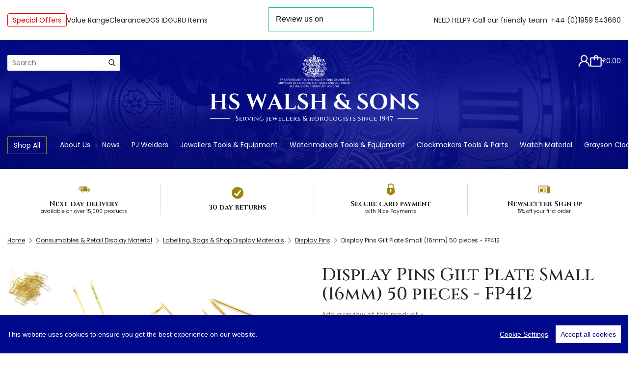

--- FILE ---
content_type: text/html; charset=utf-8
request_url: https://www.hswalsh.com/product/display-pins-gilt-plate-small-16mm-fp412
body_size: 15367
content:


<!doctype html>
<html class="no-js" lang="en-gb">
<head>
    <title>Display Pins Gilt Plate Small (16mm) 50 pieces - FP412</title>

    <meta charset="utf-8">
    <meta name="viewport" content="width=device-width, initial-scale=1, user-scalable=0">
    <meta name="description" content="Ideal for pad or individual display purposes. Supplied in packs of 50 pieces. Size: small 16mm, Gilt">
    
    <link rel="canonical" href="/product/display-pins-gilt-plate-small-16mm-fp412">

    
    <meta property="og:url" content="https://www.hswalsh.com/product/display-pins-gilt-plate-small-16mm-fp412">
    <meta property="og:type" content="product">
    <meta property="og:title" content="Display Pins Gilt Plate Small (16mm) 50 pieces - FP412">
    <meta property="og:description" content="Ideal for pad or individual display purposes. Supplied in packs of 50 pieces. Size: small 16mm, Gilt">

        <meta property="og:image" content="https://img.hswalsh.com/cdn-cgi/image/w=1362,q=80,f=auto/original/3511.jpg">



<link rel="apple-touch-icon" sizes="180x180" href="/resources/img/themes/walsh/favicon/apple-touch-icon.png?v=3">
<link rel="icon" type="image/png" sizes="32x32" href="/resources/img/themes/walsh/favicon/favicon-32x32.png?v=3">
<link rel="icon" type="image/png" sizes="16x16" href="/resources/img/themes/walsh/favicon/favicon-16x16.png?v=3">
<link rel="manifest" href="/resources/img/themes/walsh/favicon/site.webmanifest?v=3">
<link rel="mask-icon" href="/resources/img/themes/walsh/favicon/safari-pinned-tab.svg?v=3" color="#00088c">
<link rel="shortcut icon" href="/resources/img/themes/walsh/favicon/favicon.ico?v=3">
<meta name="apple-mobile-web-app-title" content="HS Walsh">
<meta name="application-name" content="HS Walsh">
<meta name="msapplication-TileColor" content="#00088c">
<meta name="msapplication-config" content="/resources/img/themes/walsh/favicon/browserconfig.xml?v=3">



    <link href="https://fonts.googleapis.com/css2?family=Cinzel:wght@400;500;700&family=Poppins:ital,wght@0,400;0,500;0,700;1,400;1,500;1,700&display=swap" rel="stylesheet">

    <link href="/css/common?v=ME586TQhJuAUz5LXqseq8ubkXDtZ--xs9_diRAdJgYA1" rel="stylesheet"/>

    
    <link href="/css/product/detail?v=EWKpR1LrZb2xEuI1rsWb6DeVWCNFGhTBrsg0lLvFK6Q1" rel="stylesheet"/>

    <link href="/css/reviews?v=4--nxktpERChh6s_HV8KXiu6oKvmgBxLye3eEWnY2Gs1" rel="stylesheet"/>





<script src="/resources/dist/js/external-libs/cookieconsent.min.js"></script>

<script>
    window.CookieConsent.init({
        // More link URL on bar.
        modalMainTextMoreLink: null,
        // How long to wait until bar comes up.
        barTimeout: 1000,
        // Look and feel.
        theme: {
            barColor: '#00088c',
            barTextColor: 'White',
            barMainButtonColor: 'White',
            barMainButtonTextColor: '#00088c',
            modalMainButtonColor: '#00088c',
            modalMainButtonTextColor: 'White',
        },
        language: {
            // Current language.
            current: 'en',
            locale: {
                en: {
                    barMainText: 'This website uses cookies to ensure you get the best experience on our website.',
                    closeAriaLabel: 'close',
                    barLinkSetting: 'Cookie Settings',
                    barBtnAcceptAll: 'Accept all cookies',
                    modalMainTitle: 'Cookie settings',
                    modalMainText: 'Cookies are small pieces of data sent from a website and stored on the user\'s computer by the user\'s web browser while the user is browsing. Your browser stores each message in a small file, called cookie. When you request another page from the server, your browser sends the cookie back to the server. Cookies were designed to be a reliable mechanism for websites to remember information or to record the user\'s browsing activity.',
                    modalBtnSave: 'Save current settings',
                    modalBtnAcceptAll: 'Accept all cookies and close',
                    modalAffectedSolutions: 'Affected solutions:',
                    learnMore: 'Learn More',
                    on: 'On',
                    off: 'Off',
                    enabled: 'is enabled.',
                    disabled: 'is disabled.',
                    checked: 'checked',
                    unchecked: 'unchecked',
                }
            }
        },
        // List all the categories you want to display.
        categories: {
            // Unique name.
            // This probably will be the default category.
            necessary: {
                // The cookies here are necessary and category can't be turned off.
                // Wanted config value will be ignored.
                needed: true,
                // The cookies in this category will be let trough.
                // This probably should be false if category not necessary.
                wanted: true,
                // If checkbox is on or off at first run.
                checked: true,
                // Language settings for categories.
                language: {
                    locale: {
                        en: {
                            name: 'Necessary',
                            description: 'Necessary cookies are required to enable the basic features of this site, such as providing secure log-in or adjusting your consent preferences. These cookies do not store any personally identifiable data.',
                        }
                    }
                }
            },
            analtyics: {
                // The cookies here are necessary and category can't be turned off.
                // Wanted config value will be ignored.
                needed: false,
                // The cookies in this category will be let trough.
                // This probably should be false if category not necessary.
                wanted: false,
                // If checkbox is on or off at first run.
                checked: true,
                // Language settings for categories.
                language: {
                    locale: {
                        en: {
                            name: 'Anayltics',
                            description: 'Analytical cookies are used to understand how visitors interact with the website. These cookies help provide information on metrics such as the number of visitors, bounce rate, traffic source, etc.',
                        }
                    }
                }
            },
        },
        // List actual services here.
        services: {
            // Unique name.
            analytics: {
                // Existing category Unique name.
                // This example shows how to block Google Analytics.
                category: 'analtyics',
                // Type of blocking to apply here.
                // This depends on the type of script we are trying to block.
                // Can be: dynamic-script, script-tag, wrapped, localcookie.
                type: 'dynamic-script',
                // Only needed if "type: dynamic-script".
                // The filter will look for this keyword in inserted scipt tags
                //  and block if match found.
                search: 'analytics',
                // List of known cookie names or regular expressions matching
                //  cookie names placed by this service.
                // These will be removed from current domain and .domain.
                cookies: [
                    {
                        // Known cookie name.
                        name: '_gid',
                        // Expected cookie domain.
                        domain: `.${window.location.hostname}`
                    },
                    {
                        // Regex matching cookie name.
                        name: /^_ga/,
                        domain: `.${window.location.hostname}`
                    }
                ],
                language: {
                    locale: {
                        en: {
                            name: 'Google Analytics'
                        }
                    }
                }
            }
        }
    });
</script>



    <script>
        window.APP_EXTERNAL = {
            config: {"grid":{"width":1362,"columns":12,"gutter":30,"breakpoints":[768,992,1392],"imageSizes":{"2":202,"4":434,"6":666,"8":898,"10":1130,"12":1362,"16":1796,"20":2260,"24":2724}},"imageUrlTemplate":"https://img.hswalsh.com/cdn-cgi/image/w={{width}},q=80,f=auto/original/{{fileName}}.{{fileExtension}}"},
            persistentBasket: {
                loaded: false,
                messages: []
            },
            queue: [],
            currentSiteID: 1,
        };

        window.$ = window.jQuery = function (f) {
            APP_EXTERNAL.queue.push(f);
        };
    </script>





<script src="/JavaScriptResourceHandler.axd?ResourceSet=ScriptContent&amp;LocaleId=en&amp;VarName=_LOCALISATIONS&amp;ResourceType=resdb&amp;ResourceMode=1"></script>


    
    <script id="tmplEmailReminder" type="x-tmpl-mustache">
        <h3 class="mt-0">{{sku}} ({{description}})</h3>

        <p>If you would like us to let you know when this item comes back into stock, please enter your email address below.</p>

        <form action="/stockreminder" method="post" data-product-option-id="{{productOptionId}}" data-turnstile-key="0x4AAAAAACKqeWoaKUo24ncw">
            <input type="hidden" name="ProductOptionID" value="{{productOptionId}}" />

            <div class="form-group">
                <input type="email" name="Email" placeholder="Your email address" class="form-control" required />
            </div>

            <div class="form-group">
                <button type="submit" class="btn btn-primary">Email me when this item is available <span class="spinner spinner-in-button hidden"></span></button>
            </div>

            <input name="__RequestVerificationToken" type="hidden" value="jjwHIQIoYYnULrVH-6LBBCeKqPFXMqjqlATgVilqkJi2OZL5wp2K2ayHykOlNH7MTQ9KyFjL9wY_aiO0Xq4IVhi2hC41" />
            <div id="pdp-stockreminder-form-turnstile-{{productOptionId}}"></div>
        </form>

        <p class="stockreminder-form-error hidden">Please make sure your email address is a valid address.</p>

        <p class="stockreminder-form-confirmation hidden">Thank you. We&#39;ll let you know when this item is back in stock!</p>
    </script>



    <script type="application/ld+json">
        {
    "@context": "http://schema.org/",
    "@type": "Product",
    "name": "Display Pins Gilt Plate Small (16mm) 50 pieces - FP412",
    "url": "https://www.hswalsh.com/product/display-pins-gilt-plate-small-16mm-fp412",
    "image": [
        "https://img.hswalsh.com/cdn-cgi/image/w=1362,q=80,f=auto/original/3511.jpg"
    ],
    "description": "Ideal for pad or individual display purposes. Supplied in packs of 50 pieces. Size: small 16mm, Gilt",
    "brand": {
        "@type": "Brand",
        "name": "HS Walsh"
    },
    "mpn": "2223",
    "sku": "FP412",
    "productID": "FP412",
    "itemCondition": "NewCondition",
    "offers": [
        {
            "@type": "Offer",
            "price": 4.50,
            "priceCurrency": "GBP",
            "priceValidUntil": "2036-01-17T10:12:52.6017749+00:00",
            "availability": "InStock",
            "itemOffered": {
                "description": "FP412"
            },
            "url": "https://www.hswalsh.com/product/display-pins-gilt-plate-small-16mm-fp412"
        }
    ]
}
    </script>

        <script type="application/ld+json">
            {
    "@context": "http://schema.org/",
    "@type": "BreadcrumbList",
    "itemListElement": [
        {
            "@type": "ListItem",
            "position": 1,
            "name": "Consumables & Retail Display Material",
            "item": "https://www.hswalsh.com/consumables-retail-display-material"
        },
        {
            "@type": "ListItem",
            "position": 2,
            "name": "Labelling, Bags & Shop Display Materials",
            "item": "https://www.hswalsh.com/consumables-retail-display-material/labelling-bags-shop-display-materials"
        },
        {
            "@type": "ListItem",
            "position": 3,
            "name": "Display Pins",
            "item": "https://www.hswalsh.com/consumables-retail-display-material/labelling-bags-shop-display-materials/display-pins"
        },
        {
            "@type": "ListItem",
            "position": 4,
            "name": "Display Pins Gilt Plate Small (16mm) 50 pieces - FP412",
            "item": "https://www.hswalsh.com/product/display-pins-gilt-plate-small-16mm-fp412"
        }
    ]
}
        </script>

    <script>
        var __globalData = {productId:'2223',imageData:[[2382,[{description:'Display Pins Gilt Plate Small (16mm) 50 pieces - FP412',src:'https://img.hswalsh.com/cdn-cgi/image/w=1362,q=80,f=auto/original/3511.jpg',srcSet:'https://img.hswalsh.com/cdn-cgi/image/w=202,f=auto/original/3511.jpg 202w, https://img.hswalsh.com/cdn-cgi/image/w=434,f=auto/original/3511.jpg 434w, https://img.hswalsh.com/cdn-cgi/image/w=666,f=auto/original/3511.jpg 666w, https://img.hswalsh.com/cdn-cgi/image/w=898,f=auto/original/3511.jpg 898w, https://img.hswalsh.com/cdn-cgi/image/w=1130,f=auto/original/3511.jpg 1130w, https://img.hswalsh.com/cdn-cgi/image/w=1362,f=auto/original/3511.jpg 1362w, https://img.hswalsh.com/cdn-cgi/image/w=1796,f=auto/original/3511.jpg 1796w, https://img.hswalsh.com/cdn-cgi/image/w=2260,f=auto/original/3511.jpg 2260w, https://img.hswalsh.com/cdn-cgi/image/w=2724,f=auto/original/3511.jpg 2724w',hasSrcSet:true,sizes:{main:'(min-width: 1392px) 666px, (min-width: 992px) calc(50vw - 30px), (min-width: 768px) calc(50vw - 30px), calc(100vw - 30px)',thumb:'(min-width: 1392px) 202px, (min-width: 992px) calc(17vw - 30px), (min-width: 768px) calc(17vw - 30px), calc(17vw - 30px)'}},{description:'Display Pins Gilt Plate Small (16mm) 50 pieces - FP412',src:'https://img.hswalsh.com/cdn-cgi/image/w=1362,q=80,f=auto/original/3512.jpg',srcSet:'https://img.hswalsh.com/cdn-cgi/image/w=202,f=auto/original/3512.jpg 202w, https://img.hswalsh.com/cdn-cgi/image/w=434,f=auto/original/3512.jpg 434w, https://img.hswalsh.com/cdn-cgi/image/w=666,f=auto/original/3512.jpg 666w, https://img.hswalsh.com/cdn-cgi/image/w=898,f=auto/original/3512.jpg 898w, https://img.hswalsh.com/cdn-cgi/image/w=1130,f=auto/original/3512.jpg 1130w, https://img.hswalsh.com/cdn-cgi/image/w=1362,f=auto/original/3512.jpg 1362w, https://img.hswalsh.com/cdn-cgi/image/w=1796,f=auto/original/3512.jpg 1796w, https://img.hswalsh.com/cdn-cgi/image/w=2260,f=auto/original/3512.jpg 2260w, https://img.hswalsh.com/cdn-cgi/image/w=2724,f=auto/original/3512.jpg 2724w',hasSrcSet:true,sizes:{main:'(min-width: 1392px) 666px, (min-width: 992px) calc(50vw - 30px), (min-width: 768px) calc(50vw - 30px), calc(100vw - 30px)',thumb:'(min-width: 1392px) 202px, (min-width: 992px) calc(17vw - 30px), (min-width: 768px) calc(17vw - 30px), calc(17vw - 30px)'}},{description:'Display Pins Gilt Plate Small (16mm) 50 pieces - FP412',src:'https://img.hswalsh.com/cdn-cgi/image/w=1362,q=80,f=auto/original/3513.jpg',srcSet:'https://img.hswalsh.com/cdn-cgi/image/w=202,f=auto/original/3513.jpg 202w, https://img.hswalsh.com/cdn-cgi/image/w=434,f=auto/original/3513.jpg 434w, https://img.hswalsh.com/cdn-cgi/image/w=666,f=auto/original/3513.jpg 666w, https://img.hswalsh.com/cdn-cgi/image/w=898,f=auto/original/3513.jpg 898w, https://img.hswalsh.com/cdn-cgi/image/w=1130,f=auto/original/3513.jpg 1130w, https://img.hswalsh.com/cdn-cgi/image/w=1362,f=auto/original/3513.jpg 1362w, https://img.hswalsh.com/cdn-cgi/image/w=1796,f=auto/original/3513.jpg 1796w, https://img.hswalsh.com/cdn-cgi/image/w=2260,f=auto/original/3513.jpg 2260w, https://img.hswalsh.com/cdn-cgi/image/w=2724,f=auto/original/3513.jpg 2724w',hasSrcSet:true,sizes:{main:'(min-width: 1392px) 666px, (min-width: 992px) calc(50vw - 30px), (min-width: 768px) calc(50vw - 30px), calc(100vw - 30px)',thumb:'(min-width: 1392px) 202px, (min-width: 992px) calc(17vw - 30px), (min-width: 768px) calc(17vw - 30px), calc(17vw - 30px)'}}]]]};
    </script>



        <script>
            var _GTM_VARIANT_DATA = {
    'FP412': {
        'id': 'FP412',
        'name': 'Display Pins Gilt Plate Small (16mm) 50 pieces - FP412',
        'brand': 'HS Walsh',
        'variant': 'FP412',
        'price': 4.50
    }
};

            function gtmAddToCart(id, quantity) {
                var variant = _GTM_VARIANT_DATA[id];

                variant.quantity = quantity;

                if (typeof gtag === 'function') {
                    gtag('event', 'add_to_cart', { items: [variant] });
                }
            }
        </script>


    <!-- Google tag (gtag.js) -->
    <script async src="https://www.googletagmanager.com/gtag/js?id=UA-27669588-1"></script>
    <script>
        window.dataLayer = window.dataLayer || [];

        function gtag() { window.dataLayer.push(arguments); }

        gtag('js', new Date());
        gtag('config', 'UA-27669588-1');

        gtag('event', 'view_item', {
    'items': [
        {
            'id': 'FP412',
            'name': 'Display Pins Gilt Plate Small (16mm) 50 pieces - FP412',
            'brand': 'HS Walsh',
            'variant': 'FP412',
            'price': 4.50
        }
    ],
    'value': 0.0,
    'tax': 0.0,
    'shipping': 0.0
});
        
    </script>

        <!-- Meta Pixel Code -->
        <script>
            !function (f, b, e, v, n, t, s) {
                if (f.fbq) return; n = f.fbq = function () {
                    n.callMethod ?
                        n.callMethod.apply(n, arguments) : n.queue.push(arguments)
                };
                if (!f._fbq) f._fbq = n; n.push = n; n.loaded = !0; n.version = '2.0';
                n.queue = []; t = b.createElement(e); t.async = !0;
                t.src = v; s = b.getElementsByTagName(e)[0];
                s.parentNode.insertBefore(t, s)
            }(window, document, 'script',
                'https://connect.facebook.net/en_US/fbevents.js');
            fbq('init', '869245798837751');
            fbq('track', 'PageView');
        </script>
        <noscript>
            <img height="1" width="1" style="display:none"
                 src="https://www.facebook.com/tr?id=869245798837751&ev=PageView&noscript=1" />
        </noscript>
        <!-- End Meta Pixel Code -->
</head>

<body >







<nav class="nav-main-mobile" aria-hidden="true">
    <ul>
            <li class="search-mobile">
                <form action="/search" method="get" class="search-form">
                    <label for="mobile-nav-search-input" class="sr-only">Search</label>
                    <input id="mobile-nav-search-input" type="text" class="form-control" name="q" placeholder="Search">

                    <button class="button-search-submit btn-unset" type="submit"><span class="fi flaticon-search"></span></button>
                </form>
            </li>

            <li>
                <a href="/account">Sign in</a>
            </li>

            <li>
                <a href="https://www.hswalsh.com/about-us">About Us</a>

            </li>
            <li>
                <a href="https://www.hswalsh.com/news">News</a>

            </li>
            <li>
                <a href="https://www.hswalsh.com/permanent-jewellery-welders">PJ Welders</a>

            </li>

            <li>
                <a href="https://www.hswalsh.com/jewellery-tools-equipment">Jewellers Tools &amp; Equipment</a>

                    <ul>
                            <li>
                                <a href="https://www.hswalsh.com/jewellery-tools-equipment/abrasives-and-adhesives">Abrasives and Adhesives</a>
                            </li>
                            <li>
                                <a href="https://www.hswalsh.com/jewellery-tools-equipment/barrellers-otec-magnetic-polishers">Barrellers, OTEC &amp; Magnetic Polishers</a>
                            </li>
                            <li>
                                <a href="https://www.hswalsh.com/jewellery-tools-equipment/benches-lighting-and-storage">Benches, Lighting and Storage</a>
                            </li>
                            <li>
                                <a href="https://www.hswalsh.com/jewellery-tools-equipment/casting-enamelling-and-pmc">Casting, Wax Injectors &amp; Accessories</a>
                            </li>
                            <li>
                                <a href="https://www.hswalsh.com/jewellery-tools-equipment/compressors-and-accessories">Compressors and Accessories</a>
                            </li>
                            <li>
                                <a href="https://www.hswalsh.com/jewellery-tools-equipment/enamelling-pmc-clay">Enamelling &amp; Accessories</a>
                            </li>
                            <li>
                                <a href="https://www.hswalsh.com/jewellery-tools-equipment/gemstone-and-precious-metal-testing-equipment">Gemstone and Precious Metal Testing Equipment</a>
                            </li>
                            <li>
                                <a href="https://www.hswalsh.com/jewellery-tools-equipment/setting-and-engraving">Gravers &amp; Engraving</a>
                            </li>
                            <li>
                                <a href="https://www.hswalsh.com/jewellery-tools-equipment/grs-ringenie">GRS &amp; RinGenie</a>
                            </li>
                            <li>
                                <a href="https://www.hswalsh.com/jewellery-tools-equipment/jewellers-bench-tools">Jewellers Bench Tools</a>
                            </li>
                            <li>
                                <a href="https://www.hswalsh.com/jewellery-tools-equipment/jewellery-cleaning-fluids">Jewellery Cleaning Fluids</a>
                            </li>
                            <li>
                                <a href="https://www.hswalsh.com/jewellery-tools-equipment/jewellers-eye-glasses-and-magnifiers">Jewellers Eye Glasses, Microscopes &amp; Magnifiers</a>
                            </li>
                            <li>
                                <a href="https://www.hswalsh.com/jewellery-tools-equipment/measuring-weighing-and-ring-sizing">Measuring, Weighing and Ring Sizing</a>
                            </li>
                            <li>
                                <a href="https://www.hswalsh.com/jewellery-tools-equipment/micromotors">Micromotors</a>
                            </li>
                            <li>
                                <a href="https://www.hswalsh.com/jewellery-tools-equipment/pawnbroking">Pawnbroking &amp; Gold Buying</a>
                            </li>
                            <li>
                                <a href="https://www.hswalsh.com/jewellery-tools-equipment/drilling-and-milling">Pendant Motors &amp; Pillar Drills</a>
                            </li>
                            <li>
                                <a href="https://www.hswalsh.com/jewellery-tools-equipment/plating-and-metal-finishing">Plating, Stripping &amp; Metal Colouring</a>
                            </li>
                            <li>
                                <a href="https://www.hswalsh.com/jewellery-tools-equipment/plating-polishing-and-sandblasting-equipment">Polishing Mops, Compounds &amp; Accessories</a>
                            </li>
                            <li>
                                <a href="https://www.hswalsh.com/jewellery-tools-equipment/polishing-motors-dust-extractors">Polishing Motors &amp; Dust Extractors</a>
                            </li>
                            <li>
                                <a href="https://www.hswalsh.com/jewellery-tools-equipment/rolling-mills-and-stands">Rolling Mills and Stands</a>
                            </li>
                            <li>
                                <a href="https://www.hswalsh.com/jewellery-tools-equipment/soldering-and-melting">Soldering, Melting &amp; Accessories</a>
                            </li>
                            <li>
                                <a href="https://www.hswalsh.com/jewellery-tools-equipment/silversmithing-and-forming">Silversmithing and Forming</a>
                            </li>
                            <li>
                                <a href="https://www.hswalsh.com/jewellery-tools-equipment/steam-cleaning">Steam Cleaning Machines &amp; Accessories</a>
                            </li>
                            <li>
                                <a href="https://www.hswalsh.com/jewellery-tools-equipment/busch-burrs-and-twist-drills">Stone Setting and Busch Burrs &amp; Drills</a>
                            </li>
                            <li>
                                <a href="https://www.hswalsh.com/jewellery-tools-equipment/ultrasonic-tanks-accessories">Ultrasonic Tanks, Fluids &amp; Accessories</a>
                            </li>
                            <li>
                                <a href="https://www.hswalsh.com/jewellery-tools-equipment/orion-welders-lasers-engravers-and-accessories">Welders, Lasers, Engravers and Permanent Jewellery</a>
                            </li>

                        <li>
                            <a href="https://www.hswalsh.com/jewellery-tools-equipment" title="Jewellers Tools &amp; Equipment">View All</a>
                        </li>
                    </ul>
            </li>
            <li>
                <a href="https://www.hswalsh.com/horological-tools-equipment">Watchmakers Tools &amp; Equipment</a>

                    <ul>
                            <li>
                                <a href="https://www.hswalsh.com/horological-tools-equipment/value-watch-tools">Value Watch Tools &amp; Parts</a>
                            </li>
                            <li>
                                <a href="https://www.hswalsh.com/horological-tools-equipment/watch-glass-adhesives-and-uitraviolet-cements">Adhesives and UItraviolet Cements</a>
                            </li>
                            <li>
                                <a href="https://www.hswalsh.com/horological-tools-equipment/automatic-watch-testers-and-winders">Automatic Watch Testers and Winders</a>
                            </li>
                            <li>
                                <a href="https://www.hswalsh.com/horological-tools-equipment/clock-watch-batteries">Batteries, Battery Testers &amp; Capacitors</a>
                            </li>
                            <li>
                                <a href="https://www.hswalsh.com/horological-tools-equipment/watch-clock-making-tools">Bench Tools - Watchmakers</a>
                            </li>
                            <li>
                                <a href="https://www.hswalsh.com/horological-tools-equipment/blowers-dust-removal">Blowers &amp; Dust Removal</a>
                            </li>
                            <li>
                                <a href="https://www.hswalsh.com/horological-tools-equipment/cleaning-machines">Cleaning Machines, Fluids &amp; Accessories</a>
                            </li>
                            <li>
                                <a href="https://www.hswalsh.com/horological-tools-equipment/case-opening-closing-tools">Case Opening &amp; Closing Tools</a>
                            </li>
                            <li>
                                <a href="https://www.hswalsh.com/horological-tools-equipment/workmats-trays">Dust Covers, Workmats &amp; Trays</a>
                            </li>
                            <li>
                                <a href="https://www.hswalsh.com/horological-tools-equipment/demagnetisers">Demagnetisers</a>
                            </li>
                            <li>
                                <a href="https://www.hswalsh.com/horological-tools-equipment/glass-fitting-removal">Glass Fitting &amp; Removal</a>
                            </li>
                            <li>
                                <a href="https://www.hswalsh.com/horological-tools-equipment/heating-plates">Heating Plates</a>
                            </li>
                            <li>
                                <a href="https://www.hswalsh.com/horological-tools-equipment/watch-oils-greases-lubricants">Oils, Greases &amp; Lubricants</a>
                            </li>
                            <li>
                                <a href="https://www.hswalsh.com/horological-tools-equipment/printers-and-accessories">Printers and Accessories</a>
                            </li>
                            <li>
                                <a href="https://www.hswalsh.com/horological-tools-equipment/straps-fittings">Spring Bars, Straps &amp; Clasps</a>
                            </li>
                            <li>
                                <a href="https://www.hswalsh.com/horological-tools-equipment/watch-timing-equipment">Watch Timing Equipment</a>
                            </li>
                            <li>
                                <a href="https://www.hswalsh.com/horological-tools-equipment/watchmakers-benches">Watchmakers Benches &amp; Accessories</a>
                            </li>
                            <li>
                                <a href="https://www.hswalsh.com/horological-tools-equipment/waterproof-testing">Waterproof Testing Machines</a>
                            </li>

                        <li>
                            <a href="https://www.hswalsh.com/horological-tools-equipment" title="Watchmakers Tools &amp; Equipment">View All</a>
                        </li>
                    </ul>
            </li>
            <li>
                <a href="https://www.hswalsh.com/clock-material-parts">Clockmakers Tools &amp; Parts</a>

                    <ul>
                            <li>
                                <a href="https://www.hswalsh.com/clock-material-parts/clockmakers-tools">Clockmakers Tools</a>
                            </li>
                            <li>
                                <a href="https://www.hswalsh.com/clock-material-parts/bells-gongs">Bells &amp; Gongs</a>
                            </li>
                            <li>
                                <a href="https://www.hswalsh.com/clock-material-parts/chain">Chain</a>
                            </li>
                            <li>
                                <a href="https://www.hswalsh.com/clock-material-parts/clicksprings">Clicksprings</a>
                            </li>
                            <li>
                                <a href="https://www.hswalsh.com/clock-material-parts/clock-bezels">Clock Bezels</a>
                            </li>
                            <li>
                                <a href="https://www.hswalsh.com/clock-material-parts/clock-bushes">Clock Bushes</a>
                            </li>
                            <li>
                                <a href="https://www.hswalsh.com/clock-material-parts/clock-case-decoration-fixings">Clock Case Decoration &amp; Fixings</a>
                            </li>
                            <li>
                                <a href="https://www.hswalsh.com/clock-material-parts/clock-dials">Clock Dials</a>
                            </li>
                            <li>
                                <a href="https://www.hswalsh.com/clock-material-parts/clock-domes">Clock Domes</a>
                            </li>
                            <li>
                                <a href="https://www.hswalsh.com/clock-material-parts/clock-glasses">Clock Glasses</a>
                            </li>
                            <li>
                                <a href="https://www.hswalsh.com/clock-material-parts/clock-hand-removing-tools">Clock Hand Removing Tools</a>
                            </li>
                            <li>
                                <a href="https://www.hswalsh.com/clock-material-parts/clock-hands">Clock Hands</a>
                            </li>
                            <li>
                                <a href="https://www.hswalsh.com/clock-material-parts/clock-keys">Clock Keys</a>
                            </li>
                            <li>
                                <a href="https://www.hswalsh.com/clock-material-parts/clock-lines-and-rope">Clock Lines and Rope</a>
                            </li>
                            <li>
                                <a href="https://www.hswalsh.com/clock-material-parts/clock-mainsprings">Clock Mainsprings</a>
                            </li>
                            <li>
                                <a href="https://www.hswalsh.com/clock-material-parts/clock-material-assortments">Clock Material Assortments</a>
                            </li>
                            <li>
                                <a href="https://www.hswalsh.com/clock-material-parts/clock-movements">Clock Movements</a>
                            </li>
                            <li>
                                <a href="https://www.hswalsh.com/clock-material-parts/clock-pendulums">Clock Pendulums</a>
                            </li>
                            <li>
                                <a href="https://www.hswalsh.com/clock-material-parts/clock-platforms">Clock Platforms</a>
                            </li>
                            <li>
                                <a href="https://www.hswalsh.com/clock-material-parts/clock-screws-nuts-washers">Clock Screws, Nuts &amp; Washers</a>
                            </li>
                            <li>
                                <a href="https://www.hswalsh.com/clock-material-parts/clock-suspensions">Clock Suspensions</a>
                            </li>
                            <li>
                                <a href="https://www.hswalsh.com/clock-material-parts/cuckoo-clock-parts">Cuckoo Clock Parts</a>
                            </li>
                            <li>
                                <a href="https://www.hswalsh.com/clock-material-parts/french-clock-material">French Clock Material</a>
                            </li>
                            <li>
                                <a href="https://www.hswalsh.com/clock-material-parts/hermle-clock-parts">Hermle Clock Parts</a>
                            </li>
                            <li>
                                <a href="https://www.hswalsh.com/clock-material-parts/longcase-materials">Longcase Materials</a>
                            </li>
                            <li>
                                <a href="https://www.hswalsh.com/clock-material-parts/office-dial-material">Office Dial Material</a>
                            </li>
                            <li>
                                <a href="https://www.hswalsh.com/clock-material-parts/ratchet-wheels-blanks">Ratchet Wheels &amp; Blanks</a>
                            </li>
                            <li>
                                <a href="https://www.hswalsh.com/clock-material-parts/tapered-clock-pins">Tapered Clock Pins</a>
                            </li>
                            <li>
                                <a href="https://www.hswalsh.com/clock-material-parts/vienna-regulator-material">Vienna Regulator Material</a>
                            </li>
                            <li>
                                <a href="https://www.hswalsh.com/clock-material-parts/wire-sheet">Wire &amp; Sheet</a>
                            </li>

                        <li>
                            <a href="https://www.hswalsh.com/clock-material-parts" title="Clockmakers Tools &amp; Parts">View All</a>
                        </li>
                    </ul>
            </li>
            <li>
                <a href="https://www.hswalsh.com/watch-parts-straps-batteries">Watch Material</a>

                    <ul>
                            <li>
                                <a href="https://www.hswalsh.com/watch-parts-straps-batteries/adhesive-dial-pads-masking-stickers">Adhesive Dial Pads &amp; Masking Stickers</a>
                            </li>
                            <li>
                                <a href="https://www.hswalsh.com/watch-parts-straps-batteries/clock-watch-batteries">Batteries, Battery Testers &amp; Capacitors</a>
                            </li>
                            <li>
                                <a href="https://www.hswalsh.com/watch-parts-straps-batteries/jewel-holes-endstones-roller-pins-pallet-stones">Jewel Holes, Endstones, Roller Pins &amp; Pallet Stones</a>
                            </li>
                            <li>
                                <a href="https://www.hswalsh.com/watch-parts-straps-batteries/material-assortments">Material Assortments</a>
                            </li>
                            <li>
                                <a href="https://www.hswalsh.com/watch-parts-straps-batteries/pocket-watch-keys">Pocket Watch Keys</a>
                            </li>
                            <li>
                                <a href="https://www.hswalsh.com/watch-parts-straps-batteries/polywatch">Polywatch</a>
                            </li>
                            <li>
                                <a href="https://www.hswalsh.com/watch-parts-straps-batteries/quartz-watch-movements">Quartz Watch Movements</a>
                            </li>
                            <li>
                                <a href="https://www.hswalsh.com/watch-parts-straps-batteries/watch-case-gaskets">Watch Case Gaskets</a>
                            </li>
                            <li>
                                <a href="https://www.hswalsh.com/watch-parts-straps-batteries/watch-crowns-buttons">Watch Crowns (Buttons)</a>
                            </li>
                            <li>
                                <a href="https://www.hswalsh.com/watch-parts-straps-batteries/watch-glasses">Watch Glasses</a>
                            </li>
                            <li>
                                <a href="https://www.hswalsh.com/watch-parts-straps-batteries/watch-hands-watch-hands-parts">Watch Hands &amp; Watch Hands Parts</a>
                            </li>

                        <li>
                            <a href="https://www.hswalsh.com/watch-parts-straps-batteries" title="Watch Material">View All</a>
                        </li>
                    </ul>
            </li>
            <li>
                <a href="https://www.hswalsh.com/grs-ringenie">GRS &amp; RinGenie</a>

                    <ul>
                            <li>
                                <a href="https://www.hswalsh.com/grs-ringenie/grs-benchmate-accessories">GRS Benchmate &amp; Accessories</a>
                            </li>
                            <li>
                                <a href="https://www.hswalsh.com/grs-ringenie/grs-gravers-accessories">GRS Gravers &amp; Accessories</a>
                            </li>
                            <li>
                                <a href="https://www.hswalsh.com/grs-ringenie/grs-handpieces-accessories">GRS Handpieces &amp; Accessories</a>
                            </li>
                            <li>
                                <a href="https://www.hswalsh.com/grs-ringenie/grs-machinery-compressors">GRS Machinery &amp; Compressors</a>
                            </li>
                            <li>
                                <a href="https://www.hswalsh.com/grs-ringenie/grs-sharpening-tools-accessories">GRS Sharpening Tools &amp; Accessories</a>
                            </li>
                            <li>
                                <a href="https://www.hswalsh.com/grs-ringenie/grs-spares-accessories">GRS Spares &amp; Accessories</a>
                            </li>
                            <li>
                                <a href="https://www.hswalsh.com/grs-ringenie/grs-workholding-accessories">GRS Workholding Accessories</a>
                            </li>
                            <li>
                                <a href="https://www.hswalsh.com/grs-ringenie/jura-by-grs">Jura by GRS</a>
                            </li>
                            <li>
                                <a href="https://www.hswalsh.com/grs-ringenie/microscopes-accessories">Microscopes &amp; Accessories</a>
                            </li>
                            <li>
                                <a href="https://www.hswalsh.com/grs-ringenie/ringenie">RinGenie</a>
                            </li>

                        <li>
                            <a href="https://www.hswalsh.com/grs-ringenie" title="GRS &amp; RinGenie">View All</a>
                        </li>
                    </ul>
            </li>
            <li>
                <a href="https://www.hswalsh.com/jewellery-findings-beading-material">Jewellery Findings &amp; Beading Material</a>

                    <ul>
                            <li>
                                <a href="https://www.hswalsh.com/jewellery-findings-beading-material/beading-materials-tools-components">Beading Materials, Tools &amp; Components</a>
                            </li>
                            <li>
                                <a href="https://www.hswalsh.com/jewellery-findings-beading-material/jewellery-findings">Jewellery Findings</a>
                            </li>

                        <li>
                            <a href="https://www.hswalsh.com/jewellery-findings-beading-material" title="Jewellery Findings &amp; Beading Material">View All</a>
                        </li>
                    </ul>
            </li>
            <li>
                <a href="https://www.hswalsh.com/consumables-retail-display-material">Consumables &amp; Retail Display Material</a>

                    <ul>
                            <li>
                                <a href="https://www.hswalsh.com/consumables-retail-display-material/cleaners-polishes-cloths">Cleaners, Polishes &amp; Cloths</a>
                            </li>
                            <li>
                                <a href="https://www.hswalsh.com/consumables-retail-display-material/envelopes-valuation-pads">Envelopes &amp; Valuation Pads</a>
                            </li>
                            <li>
                                <a href="https://www.hswalsh.com/consumables-retail-display-material/hagerty-cleaning-products">Hagerty Cleaning Products</a>
                            </li>
                            <li>
                                <a href="https://www.hswalsh.com/consumables-retail-display-material/jewellery-cleaning-fluids">Jewellery Cleaning Fluids</a>
                            </li>
                            <li>
                                <a href="https://www.hswalsh.com/consumables-retail-display-material/labelling-bags-shop-display-materials">Labelling, Bags &amp; Shop Display Materials</a>
                            </li>
                            <li>
                                <a href="https://www.hswalsh.com/consumables-retail-display-material/lacquers-and-solvents">Lacquers and Solvents</a>
                            </li>
                            <li>
                                <a href="https://www.hswalsh.com/consumables-retail-display-material/masks-ppe-safety-equipment">Masks, PPE &amp; Safety Equipment</a>
                            </li>
                            <li>
                                <a href="https://www.hswalsh.com/consumables-retail-display-material/mersol-soak-cleaner">Mersol Soak Cleaner</a>
                            </li>
                            <li>
                                <a href="https://www.hswalsh.com/consumables-retail-display-material/presentation-cases">Presentation Cases</a>
                            </li>
                            <li>
                                <a href="https://www.hswalsh.com/consumables-retail-display-material/pumice-metal-cleaning-compounds">Pumice &amp; Metal Cleaning Compounds</a>
                            </li>
                            <li>
                                <a href="https://www.hswalsh.com/consumables-retail-display-material/watch-repair-consumables">Watch Repair Consumables</a>
                            </li>
                            <li>
                                <a href="https://www.hswalsh.com/consumables-retail-display-material/waxes-resins">Waxes &amp; Resins</a>
                            </li>

                        <li>
                            <a href="https://www.hswalsh.com/consumables-retail-display-material" title="Consumables &amp; Retail Display Material">View All</a>
                        </li>
                    </ul>
            </li>
            <li>
                <a href="https://www.hswalsh.com/studex-earpiercing">Studex Earpiercing</a>

                    <ul>
                            <li>
                                <a href="https://www.hswalsh.com/studex-earpiercing/starter-kit-and-accessories">Starter Kit and Accessories</a>
                            </li>
                            <li>
                                <a href="https://www.hswalsh.com/studex-earpiercing/studex-studs">Studex Studs</a>
                            </li>

                        <li>
                            <a href="https://www.hswalsh.com/studex-earpiercing" title="Studex Earpiercing">View All</a>
                        </li>
                    </ul>
            </li>
            <li>
                <a href="https://www.hswalsh.com/cad-software">CAD Software</a>

            </li>
            <li>
                <a href="https://www.hswalsh.com/books-dvds">Books &amp; DVDs</a>

                    <ul>
                            <li>
                                <a href="https://www.hswalsh.com/books-dvds/books">Books</a>
                            </li>
                            <li>
                                <a href="https://www.hswalsh.com/books-dvds/dvds">DVDs</a>
                            </li>
                            <li>
                                <a href="https://www.hswalsh.com/books-dvds/gift-vouchers">Gift Vouchers</a>
                            </li>

                        <li>
                            <a href="https://www.hswalsh.com/books-dvds" title="Books &amp; DVDs">View All</a>
                        </li>
                    </ul>
            </li>
            <li>
                <a href="https://www.hswalsh.com/grayson-clocks">Grayson Clocks</a>

                    <ul>
                            <li>
                                <a href="https://www.hswalsh.com/grayson-clocks/twemco">Twemco</a>
                            </li>
                            <li>
                                <a href="https://www.hswalsh.com/grayson-clocks/analogue-clocks">Analogue Clocks</a>
                            </li>
                            <li>
                                <a href="https://www.hswalsh.com/grayson-clocks/dementia-clocks">Dementia Clocks</a>
                            </li>
                            <li>
                                <a href="https://www.hswalsh.com/grayson-clocks/digital-clocks">Digital Clocks</a>
                            </li>
                            <li>
                                <a href="https://www.hswalsh.com/grayson-clocks/twemco-spares">Spares &amp; Accessories</a>
                            </li>

                        <li>
                            <a href="https://www.hswalsh.com/grayson-clocks" title="Grayson Clocks">View All</a>
                        </li>
                    </ul>
            </li>
            <li>
                <a href="https://www.hswalsh.com/all-sale-items">Special Offers</a>

            </li>
            <li>
                <a href="https://www.hswalsh.com/value-range">Value Range</a>

                    <ul>
                            <li>
                                <a href="https://www.hswalsh.com/value-range/value-clock-parts">Value Clock Parts</a>
                            </li>
                            <li>
                                <a href="https://www.hswalsh.com/value-range/value-findings">Value Findings &amp; Beading Tools</a>
                            </li>
                            <li>
                                <a href="https://www.hswalsh.com/value-range/value-jewellery-tools">Value Jewellery Tools</a>
                            </li>
                            <li>
                                <a href="https://www.hswalsh.com/value-range/value-watch-tools-1340">Value Watch Tools &amp; Parts</a>
                            </li>

                        <li>
                            <a href="https://www.hswalsh.com/value-range" title="Value Range">View All</a>
                        </li>
                    </ul>
            </li>
            <li>
                <a href="https://www.hswalsh.com/clearance">Clearance</a>

            </li>
            <li>
                <a href="https://www.hswalsh.com/dgs">DGS ID</a>

            </li>
            <li>
                <a href="https://www.hswalsh.com/grillz-tools-materials">Grillz Tools &amp; Materials</a>

            </li>
            <li>
                <a href="https://www.hswalsh.com/guru-list">GURU Items</a>

            </li>
            <li>
                <a href="https://www.hswalsh.com/pawnbroking">Pawnbroking</a>

            </li>
    </ul>
</nav>


    <div class="global-wrapper">
        <header>
            <div class="hidden-xs hidden-sm header-info-bar">
                <div class="container-fluid">
                    <div class="header-info-bar__inner">



<ul class="list-unstyled mb-0 header-quick-links">

        <li class="-highlight"><a href="/all-sale-items">Special Offers</a></li>
        <li class=""><a href="/value-range">Value Range</a></li>
        <li class=""><a href="/clearance">Clearance</a></li>
        <li class=""><a href="/dgs">DGS ID</a></li>
        <li class=""><a href="/guru-list">GURU Items</a></li>
</ul>


<!-- TrustBox widget - Review Collector -->
<div class="trustpilot-widget" data-locale="en-GB" data-template-id="56278e9abfbbba0bdcd568bc" data-businessunit-id="595a337e0000ff0005a5dd02" data-style-height="52px" data-style-width="100%"></div>
<!-- End TrustBox widget -->

                        <span class="text-center">NEED HELP? Call our friendly team: <a href="tel:+4401959543660">+44 (0)1959 543660</a></span>
                    </div>
                </div>
            </div>

            <div class="header-main bg-clock-blend" style="position: relative;">
                <div class="header-main__wrapper">
                    <div class="container-fluid">
                        <div class="header-main__inner">
                            <div class="header-main__logo">
<a class="header-logo" href="/">
    <img class="img-responsive" alt="HS Walsh" src="/resources/dist/img/themes/walsh/logo-site.svg?v=3">
</a>

                            </div>

                            <div class="header-main__hamburger">
                                <a class="toggle-mobile-nav" href="#" rel="nofollow"><span></span></a>
                            </div>

                            <div class="header-main__search">


<form action="/search" class="header-search" method="get" novalidate="novalidate">
    <label for="HeaderSearch" class="sr-only">Search</label>
    <input id="HeaderSearch" type="text" value="" placeholder="Search" name="q" maxlength="30">
    <button type="submit"><span class="fi flaticon-search"></span></button>
</form>

                            </div>

                            <div class="header-main__icons">


<ul class="list-unstyled header-icons">
    

        <li>
            <a href="/account" data-dbres="common.link_myaccountsignin">
                <svg class="icon icon-sm icon-account">
                    <use xlink:href='/Resources/dist/img/themes/walsh/spritesheet.svg?v=2907251640#account'></use>
                </svg>
            </a>
        </li>
</ul>



<ul class="list-unstyled header-icons">

    <li>
        <a title="View Basket" href="/basket" class="basket " rel="nofollow">
            <svg class="icon icon-sm icon-basket" data-count="0">
                <use xlink:href='/Resources/dist/img/themes/walsh/spritesheet.svg?v=2907251640#bag'></use>
            </svg>

            <span class="js-basket-total">&#163;0.00</span>
        </a>
    </li>
</ul>

                            </div>

                            <div class="header-main__nav">


<nav class="main-nav">
    <div class="inner">
        <menu class="nav-items">
            <li class="btn-mega-menu">
                <button type="button" class="btn-open-mega-menu btn btn-variant-1" href="/">Shop All</button>

                <div class="dropdown-nav animate-dropdown js-mega-menu">
                    <div class="container-fluid">
                        <div class="dropdown-nav__mega-menu">
                            <div class="dropdown-nav__header">
                                <h3>Choose a category or sub-category:</h3>
                            </div>

                            <div class="inner">
                                    <div>
                                        <h4><a href="/jewellery-tools-equipment">Jewellers Tools &amp; Equipment</a></h4>
                                            <ul>
                                                    <li><a href="/jewellery-tools-equipment/abrasives-and-adhesives">Abrasives and Adhesives</a></li>
                                                    <li><a href="/jewellery-tools-equipment/barrellers-otec-magnetic-polishers">Barrellers, OTEC &amp; Magnetic Polishers</a></li>
                                                    <li><a href="/jewellery-tools-equipment/benches-lighting-and-storage">Benches, Lighting and Storage</a></li>
                                                    <li><a href="/jewellery-tools-equipment/casting-enamelling-and-pmc">Casting, Wax Injectors &amp; Accessories</a></li>
                                                    <li><a href="/jewellery-tools-equipment/compressors-and-accessories">Compressors and Accessories</a></li>
                                                    <li><a href="/jewellery-tools-equipment/enamelling-pmc-clay">Enamelling &amp; Accessories</a></li>
                                                    <li><a href="/jewellery-tools-equipment/gemstone-and-precious-metal-testing-equipment">Gemstone and Precious Metal Testing Equipment</a></li>
                                                    <li><a href="/jewellery-tools-equipment/setting-and-engraving">Gravers &amp; Engraving</a></li>
                                                    <li><a href="/jewellery-tools-equipment/grs-ringenie">GRS &amp; RinGenie</a></li>
                                                    <li><a href="/jewellery-tools-equipment/jewellers-bench-tools">Jewellers Bench Tools</a></li>
                                                    <li><a href="/jewellery-tools-equipment/jewellery-cleaning-fluids">Jewellery Cleaning Fluids</a></li>
                                                    <li><a href="/jewellery-tools-equipment/jewellers-eye-glasses-and-magnifiers">Jewellers Eye Glasses, Microscopes &amp; Magnifiers</a></li>
                                                    <li><a href="/jewellery-tools-equipment/measuring-weighing-and-ring-sizing">Measuring, Weighing and Ring Sizing</a></li>
                                                    <li><a href="/jewellery-tools-equipment/micromotors">Micromotors</a></li>
                                                    <li><a href="/jewellery-tools-equipment/pawnbroking">Pawnbroking &amp; Gold Buying</a></li>
                                                    <li><a href="/jewellery-tools-equipment/drilling-and-milling">Pendant Motors &amp; Pillar Drills</a></li>
                                                    <li><a href="/jewellery-tools-equipment/plating-and-metal-finishing">Plating, Stripping &amp; Metal Colouring</a></li>
                                                    <li><a href="/jewellery-tools-equipment/plating-polishing-and-sandblasting-equipment">Polishing Mops, Compounds &amp; Accessories</a></li>
                                                    <li><a href="/jewellery-tools-equipment/polishing-motors-dust-extractors">Polishing Motors &amp; Dust Extractors</a></li>
                                                    <li><a href="/jewellery-tools-equipment/rolling-mills-and-stands">Rolling Mills and Stands</a></li>
                                                    <li><a href="/jewellery-tools-equipment/soldering-and-melting">Soldering, Melting &amp; Accessories</a></li>
                                                    <li><a href="/jewellery-tools-equipment/silversmithing-and-forming">Silversmithing and Forming</a></li>
                                                    <li><a href="/jewellery-tools-equipment/steam-cleaning">Steam Cleaning Machines &amp; Accessories</a></li>
                                                    <li><a href="/jewellery-tools-equipment/busch-burrs-and-twist-drills">Stone Setting and Busch Burrs &amp; Drills</a></li>
                                                    <li><a href="/jewellery-tools-equipment/ultrasonic-tanks-accessories">Ultrasonic Tanks, Fluids &amp; Accessories</a></li>
                                                    <li><a href="/jewellery-tools-equipment/orion-welders-lasers-engravers-and-accessories">Welders, Lasers, Engravers and Permanent Jewellery</a></li>
                                            </ul>
                                    </div>
                                    <div>
                                        <h4><a href="/horological-tools-equipment">Watchmakers Tools &amp; Equipment</a></h4>
                                            <ul>
                                                    <li><a href="/horological-tools-equipment/value-watch-tools">Value Watch Tools &amp; Parts</a></li>
                                                    <li><a href="/horological-tools-equipment/watch-glass-adhesives-and-uitraviolet-cements">Adhesives and UItraviolet Cements</a></li>
                                                    <li><a href="/horological-tools-equipment/automatic-watch-testers-and-winders">Automatic Watch Testers and Winders</a></li>
                                                    <li><a href="/horological-tools-equipment/clock-watch-batteries">Batteries, Battery Testers &amp; Capacitors</a></li>
                                                    <li><a href="/horological-tools-equipment/watch-clock-making-tools">Bench Tools - Watchmakers</a></li>
                                                    <li><a href="/horological-tools-equipment/blowers-dust-removal">Blowers &amp; Dust Removal</a></li>
                                                    <li><a href="/horological-tools-equipment/cleaning-machines">Cleaning Machines, Fluids &amp; Accessories</a></li>
                                                    <li><a href="/horological-tools-equipment/case-opening-closing-tools">Case Opening &amp; Closing Tools</a></li>
                                                    <li><a href="/horological-tools-equipment/workmats-trays">Dust Covers, Workmats &amp; Trays</a></li>
                                                    <li><a href="/horological-tools-equipment/demagnetisers">Demagnetisers</a></li>
                                                    <li><a href="/horological-tools-equipment/glass-fitting-removal">Glass Fitting &amp; Removal</a></li>
                                                    <li><a href="/horological-tools-equipment/heating-plates">Heating Plates</a></li>
                                                    <li><a href="/horological-tools-equipment/watch-oils-greases-lubricants">Oils, Greases &amp; Lubricants</a></li>
                                                    <li><a href="/horological-tools-equipment/printers-and-accessories">Printers and Accessories</a></li>
                                                    <li><a href="/horological-tools-equipment/straps-fittings">Spring Bars, Straps &amp; Clasps</a></li>
                                                    <li><a href="/horological-tools-equipment/watch-timing-equipment">Watch Timing Equipment</a></li>
                                                    <li><a href="/horological-tools-equipment/watchmakers-benches">Watchmakers Benches &amp; Accessories</a></li>
                                                    <li><a href="/horological-tools-equipment/waterproof-testing">Waterproof Testing Machines</a></li>
                                            </ul>
                                    </div>
                                    <div>
                                        <h4><a href="/clock-material-parts">Clockmakers Tools &amp; Parts</a></h4>
                                            <ul>
                                                    <li><a href="/clock-material-parts/clockmakers-tools">Clockmakers Tools</a></li>
                                                    <li><a href="/clock-material-parts/bells-gongs">Bells &amp; Gongs</a></li>
                                                    <li><a href="/clock-material-parts/chain">Chain</a></li>
                                                    <li><a href="/clock-material-parts/clicksprings">Clicksprings</a></li>
                                                    <li><a href="/clock-material-parts/clock-bezels">Clock Bezels</a></li>
                                                    <li><a href="/clock-material-parts/clock-bushes">Clock Bushes</a></li>
                                                    <li><a href="/clock-material-parts/clock-case-decoration-fixings">Clock Case Decoration &amp; Fixings</a></li>
                                                    <li><a href="/clock-material-parts/clock-dials">Clock Dials</a></li>
                                                    <li><a href="/clock-material-parts/clock-domes">Clock Domes</a></li>
                                                    <li><a href="/clock-material-parts/clock-glasses">Clock Glasses</a></li>
                                                    <li><a href="/clock-material-parts/clock-hand-removing-tools">Clock Hand Removing Tools</a></li>
                                                    <li><a href="/clock-material-parts/clock-hands">Clock Hands</a></li>
                                                    <li><a href="/clock-material-parts/clock-keys">Clock Keys</a></li>
                                                    <li><a href="/clock-material-parts/clock-lines-and-rope">Clock Lines and Rope</a></li>
                                                    <li><a href="/clock-material-parts/clock-mainsprings">Clock Mainsprings</a></li>
                                                    <li><a href="/clock-material-parts/clock-material-assortments">Clock Material Assortments</a></li>
                                                    <li><a href="/clock-material-parts/clock-movements">Clock Movements</a></li>
                                                    <li><a href="/clock-material-parts/clock-pendulums">Clock Pendulums</a></li>
                                                    <li><a href="/clock-material-parts/clock-platforms">Clock Platforms</a></li>
                                                    <li><a href="/clock-material-parts/clock-screws-nuts-washers">Clock Screws, Nuts &amp; Washers</a></li>
                                                    <li><a href="/clock-material-parts/clock-suspensions">Clock Suspensions</a></li>
                                                    <li><a href="/clock-material-parts/cuckoo-clock-parts">Cuckoo Clock Parts</a></li>
                                                    <li><a href="/clock-material-parts/french-clock-material">French Clock Material</a></li>
                                                    <li><a href="/clock-material-parts/hermle-clock-parts">Hermle Clock Parts</a></li>
                                                    <li><a href="/clock-material-parts/longcase-materials">Longcase Materials</a></li>
                                                    <li><a href="/clock-material-parts/office-dial-material">Office Dial Material</a></li>
                                                    <li><a href="/clock-material-parts/ratchet-wheels-blanks">Ratchet Wheels &amp; Blanks</a></li>
                                                    <li><a href="/clock-material-parts/tapered-clock-pins">Tapered Clock Pins</a></li>
                                                    <li><a href="/clock-material-parts/vienna-regulator-material">Vienna Regulator Material</a></li>
                                                    <li><a href="/clock-material-parts/wire-sheet">Wire &amp; Sheet</a></li>
                                            </ul>
                                    </div>
                                    <div>
                                        <h4><a href="/watch-parts-straps-batteries">Watch Material</a></h4>
                                            <ul>
                                                    <li><a href="/watch-parts-straps-batteries/adhesive-dial-pads-masking-stickers">Adhesive Dial Pads &amp; Masking Stickers</a></li>
                                                    <li><a href="/watch-parts-straps-batteries/clock-watch-batteries">Batteries, Battery Testers &amp; Capacitors</a></li>
                                                    <li><a href="/watch-parts-straps-batteries/jewel-holes-endstones-roller-pins-pallet-stones">Jewel Holes, Endstones, Roller Pins &amp; Pallet Stones</a></li>
                                                    <li><a href="/watch-parts-straps-batteries/material-assortments">Material Assortments</a></li>
                                                    <li><a href="/watch-parts-straps-batteries/pocket-watch-keys">Pocket Watch Keys</a></li>
                                                    <li><a href="/watch-parts-straps-batteries/polywatch">Polywatch</a></li>
                                                    <li><a href="/watch-parts-straps-batteries/quartz-watch-movements">Quartz Watch Movements</a></li>
                                                    <li><a href="/watch-parts-straps-batteries/watch-case-gaskets">Watch Case Gaskets</a></li>
                                                    <li><a href="/watch-parts-straps-batteries/watch-crowns-buttons">Watch Crowns (Buttons)</a></li>
                                                    <li><a href="/watch-parts-straps-batteries/watch-glasses">Watch Glasses</a></li>
                                                    <li><a href="/watch-parts-straps-batteries/watch-hands-watch-hands-parts">Watch Hands &amp; Watch Hands Parts</a></li>
                                            </ul>
                                    </div>
                                    <div>
                                        <h4><a href="/grs-ringenie">GRS &amp; RinGenie</a></h4>
                                            <ul>
                                                    <li><a href="/grs-ringenie/grs-benchmate-accessories">GRS Benchmate &amp; Accessories</a></li>
                                                    <li><a href="/grs-ringenie/grs-gravers-accessories">GRS Gravers &amp; Accessories</a></li>
                                                    <li><a href="/grs-ringenie/grs-handpieces-accessories">GRS Handpieces &amp; Accessories</a></li>
                                                    <li><a href="/grs-ringenie/grs-machinery-compressors">GRS Machinery &amp; Compressors</a></li>
                                                    <li><a href="/grs-ringenie/grs-sharpening-tools-accessories">GRS Sharpening Tools &amp; Accessories</a></li>
                                                    <li><a href="/grs-ringenie/grs-spares-accessories">GRS Spares &amp; Accessories</a></li>
                                                    <li><a href="/grs-ringenie/grs-workholding-accessories">GRS Workholding Accessories</a></li>
                                                    <li><a href="/grs-ringenie/jura-by-grs">Jura by GRS</a></li>
                                                    <li><a href="/grs-ringenie/microscopes-accessories">Microscopes &amp; Accessories</a></li>
                                                    <li><a href="/grs-ringenie/ringenie">RinGenie</a></li>
                                            </ul>
                                    </div>
                                    <div>
                                        <h4><a href="/jewellery-findings-beading-material">Jewellery Findings &amp; Beading Material</a></h4>
                                            <ul>
                                                    <li><a href="/jewellery-findings-beading-material/beading-materials-tools-components">Beading Materials, Tools &amp; Components</a></li>
                                                    <li><a href="/jewellery-findings-beading-material/jewellery-findings">Jewellery Findings</a></li>
                                            </ul>
                                    </div>
                                    <div>
                                        <h4><a href="/consumables-retail-display-material">Consumables &amp; Retail Display Material</a></h4>
                                            <ul>
                                                    <li><a href="/consumables-retail-display-material/cleaners-polishes-cloths">Cleaners, Polishes &amp; Cloths</a></li>
                                                    <li><a href="/consumables-retail-display-material/envelopes-valuation-pads">Envelopes &amp; Valuation Pads</a></li>
                                                    <li><a href="/consumables-retail-display-material/hagerty-cleaning-products">Hagerty Cleaning Products</a></li>
                                                    <li><a href="/consumables-retail-display-material/jewellery-cleaning-fluids">Jewellery Cleaning Fluids</a></li>
                                                    <li><a href="/consumables-retail-display-material/labelling-bags-shop-display-materials">Labelling, Bags &amp; Shop Display Materials</a></li>
                                                    <li><a href="/consumables-retail-display-material/lacquers-and-solvents">Lacquers and Solvents</a></li>
                                                    <li><a href="/consumables-retail-display-material/masks-ppe-safety-equipment">Masks, PPE &amp; Safety Equipment</a></li>
                                                    <li><a href="/consumables-retail-display-material/mersol-soak-cleaner">Mersol Soak Cleaner</a></li>
                                                    <li><a href="/consumables-retail-display-material/presentation-cases">Presentation Cases</a></li>
                                                    <li><a href="/consumables-retail-display-material/pumice-metal-cleaning-compounds">Pumice &amp; Metal Cleaning Compounds</a></li>
                                                    <li><a href="/consumables-retail-display-material/watch-repair-consumables">Watch Repair Consumables</a></li>
                                                    <li><a href="/consumables-retail-display-material/waxes-resins">Waxes &amp; Resins</a></li>
                                            </ul>
                                    </div>
                                    <div>
                                        <h4><a href="/studex-earpiercing">Studex Earpiercing</a></h4>
                                            <ul>
                                                    <li><a href="/studex-earpiercing/starter-kit-and-accessories">Starter Kit and Accessories</a></li>
                                                    <li><a href="/studex-earpiercing/studex-studs">Studex Studs</a></li>
                                            </ul>
                                    </div>
                                    <div>
                                        <h4><a href="/cad-software">CAD Software</a></h4>
                                    </div>
                                    <div>
                                        <h4><a href="/books-dvds">Books &amp; DVDs</a></h4>
                                            <ul>
                                                    <li><a href="/books-dvds/books">Books</a></li>
                                                    <li><a href="/books-dvds/dvds">DVDs</a></li>
                                                    <li><a href="/books-dvds/gift-vouchers">Gift Vouchers</a></li>
                                            </ul>
                                    </div>
                                    <div>
                                        <h4><a href="/grayson-clocks">Grayson Clocks</a></h4>
                                            <ul>
                                                    <li><a href="/grayson-clocks/analogue-clocks">Analogue Clocks</a></li>
                                                    <li><a href="/grayson-clocks/dementia-clocks">Dementia Clocks</a></li>
                                                    <li><a href="/grayson-clocks/digital-clocks">Digital Clocks</a></li>
                                                    <li><a href="/grayson-clocks/twemco-spares">Spares &amp; Accessories</a></li>
                                            </ul>
                                    </div>
                                    <div>
                                        <h4><a href="/value-range">Value Range</a></h4>
                                            <ul>
                                                    <li><a href="/value-range/value-clock-parts">Value Clock Parts</a></li>
                                                    <li><a href="/value-range/value-findings">Value Findings &amp; Beading Tools</a></li>
                                                    <li><a href="/value-range/value-jewellery-tools">Value Jewellery Tools</a></li>
                                                    <li><a href="/value-range/value-watch-tools-1340">Value Watch Tools &amp; Parts</a></li>
                                            </ul>
                                    </div>
                                    <div>
                                        <h4><a href="/clearance">Clearance</a></h4>
                                    </div>
                                    <div>
                                        <h4><a href="/grillz-tools-materials">Grillz Tools &amp; Materials</a></h4>
                                    </div>
                                    <div>
                                        <h4><a href="/guru-list">GURU Items</a></h4>
                                    </div>
                                    <div>
                                        <h4><a href="/pawnbroking">Pawnbroking</a></h4>
                                    </div>
                            </div>
                        </div>
                    </div>
                </div>
            </li>

            <li>
                <ul class="list-unstyled mb-0">
                        <li >
                            <a href="https://www.hswalsh.com/about-us">About Us</a>
                        </li>
                        <li >
                            <a href="https://www.hswalsh.com/news">News</a>
                        </li>
                        <li >
                            <a href="https://www.hswalsh.com/permanent-jewellery-welders">PJ Welders</a>
                        </li>

                        <li class="has-children">
                            <a href="https://www.hswalsh.com/jewellery-tools-equipment">Jewellers Tools &amp; Equipment</a>
                        </li>
                        <li class="has-children">
                            <a href="https://www.hswalsh.com/horological-tools-equipment">Watchmakers Tools &amp; Equipment</a>
                        </li>
                        <li class="has-children">
                            <a href="https://www.hswalsh.com/clock-material-parts">Clockmakers Tools &amp; Parts</a>
                        </li>
                        <li class="has-children">
                            <a href="https://www.hswalsh.com/watch-parts-straps-batteries">Watch Material</a>
                        </li>
                        <li class="has-children">
                            <a href="https://www.hswalsh.com/grayson-clocks">Grayson Clocks</a>
                        </li>
                </ul>
            </li>
        </menu>
    </div>
</nav>

                            </div>
                        </div>
                    </div>
                </div>

            </div>





<div class="usp-bar">
    
    <div class="usp-bar__items">
        <div class="container-fluid">
            <div class="inner">
                <div class="usp-bar__item -stacked">
                    <svg class="icon icon-sm icon-delivery">
<use xlink:href='/Resources/dist/img/themes/walsh/spritesheet.svg?v=2907251640#truck'></use>                    </svg>
                    <div>
                                <h4>Next day delivery</h4>
            <p>available on over 15,000 products</p>

                    </div>
                </div>
                <div class="usp-bar__item -stacked">
                    <svg class="icon icon-sm icon-tick">
<use xlink:href='/Resources/dist/img/themes/walsh/spritesheet.svg?v=2907251640#tick-circle'></use>                    </svg>
                    <div>
                                <h4>30 day returns</h4>

                    </div>
                </div>
                <div class="usp-bar__item -stacked">
                    <svg class="icon icon-sm icon-padlock" width="24px">
                        <use xlink:href='/Resources/dist/img/themes/walsh/spritesheet.svg?v=2907251640#padlock'></use>
                    </svg>
                    <div>
                                <h4>Secure card payment</h4>
            <p>with Nice Payments</p>

                    </div>
                </div>
                <div class="usp-bar__item -stacked">
                    <svg class="icon icon-sm icon-subscribe" width="24px">
                        <use xlink:href='/Resources/dist/img/themes/walsh/spritesheet.svg?v=2907251640#newspaper'></use>
                    </svg>
                    <div>
                                <h4><a href="/newsletter">Newsletter Sign up</a></h4>
            <p><a href="/newsletter">5% off your first order</a></p>

                    </div>
                </div>
            </div>
        </div>
    </div>
</div>

        </header>

        <main>
            <div class="content-main has-top-padding">
                










    <div class="breadcrumb-list">
        <div class="container-fluid">
            <ol>
                        <li><a href="/">Home</a></li>
                        <svg class="icon icon-xs icon-chevron">
                            <use xlink:href='/Resources/dist/img/themes/walsh/spritesheet.svg?v=2907251640#chevron-right'></use>
                        </svg>
                        <li><a href="/consumables-retail-display-material">Consumables &amp; Retail Display Material</a></li>
                        <svg class="icon icon-xs icon-chevron">
                            <use xlink:href='/Resources/dist/img/themes/walsh/spritesheet.svg?v=2907251640#chevron-right'></use>
                        </svg>
                        <li><a href="/consumables-retail-display-material/labelling-bags-shop-display-materials">Labelling, Bags &amp; Shop Display Materials</a></li>
                        <svg class="icon icon-xs icon-chevron">
                            <use xlink:href='/Resources/dist/img/themes/walsh/spritesheet.svg?v=2907251640#chevron-right'></use>
                        </svg>
                        <li><a href="/consumables-retail-display-material/labelling-bags-shop-display-materials/display-pins">Display Pins</a></li>
                        <svg class="icon icon-xs icon-chevron">
                            <use xlink:href='/Resources/dist/img/themes/walsh/spritesheet.svg?v=2907251640#chevron-right'></use>
                        </svg>
                        <li class="hidden-xs">Display Pins Gilt Plate Small (16mm) 50 pieces - FP412</li>
            </ol>
        </div>
    </div>

<div class="container-fluid">
    <div class="row">
        <div class="col-xs-12 col-sm-6 col-lg-6 mb-1">


<script id="tmplSwiperSlides" type="x-tmpl-mustache">
    {{#images}}
        <div class="swiper-slide">
            <img src="{{src}}"{{#hasSrcSet}} srcset="{{srcSet}}" sizes="{{sizes}}" {{/hasSrcSet}}alt="{{description}}" title="{{description}}">
        </div>
    {{/images}}
</script>

<div class="product-media">
    <div class="hidden-xs hidden-sm mr-h swiper swiper-thumbs js-swiper-thumbs">
        <div class="swiper-wrapper"></div>
    </div>

    <div class="swiper swiper-main js-swiper-main">
        <div class="swiper-wrapper"></div>
        <div class="swiper-button-prev"></div>
        <div class="swiper-button-next"></div>
    </div>
</div>

        </div>

        <div class="col-xs-12 col-sm-6 col-lg-5 col-lg-push-1 mb-1">
            <h1 class="mt-0">Display Pins Gilt Plate Small (16mm) 50 pieces - FP412</h1>


            <!-- PI 2223 -->
            <!-- SL 10 -->

                <div class="js-detail">




<!-- Rating -->

<div class="mb-1">
        <a href="/product/display-pins-gilt-plate-small-16mm-fp412/productreviews">Add a review of this product &raquo;</a>
</div>

<!-- Prices -->

    <div class="price mb-h">
            <span>Subtotal:</span>
                <span>&#163;4.50</span>
            <span class="-large">Price:</span>
            <strong class="-large">
                &#163;4.50

                    <span class="-note">+ VAT if applicable</span>
            </strong>
    </div>


<!-- Quantity Discounts -->

        <div class="qty-discounts mb-h">
            <strong>Quantity discounts</strong>

                <span>1 (&#163;4.50)</span>
                <span>2+ (&#163;4.28)</span>
                <span>10+ (&#163;4.05)</span>
                <span>50+ (&#163;3.60)</span>
        </div>



<hr />

<!-- Sku/Other Details -->

<div class="bullet-details mb-h">
    <span>SKU: FP412</span>
    <span>Packaged weight: 0.01kg</span>

</div>

<div class="mb-1"><a href="#details">Click here for a detailed description</a> &raquo;</div>



<!-- Discount Exclusion -->


<!-- Option Form -->

<form class="js-option-form option-form" action="/product/display-pins-gilt-plate-small-16mm-fp412" method="post" data-product-option-id="2382">
    <!-- Tax Relief -->


    <div class="option-form__layout">
<input data-val="true" data-val-number="The field Product Option must be a number." data-val-required="The Product Option field is required." id="ProductOptionID" name="ProductOptionID" type="hidden" value="2382" />
            <div>
                <div class="quantity-controls">
                    <button type="button" class="js-btn-qty btn-unset" data-action="decrease" title="Decrease quantity" >-</button>

                    <label class="sr-only" for="Quantity">Quantity</label>
                    <input class="form-control" data-val="true" data-val-number="The field Quantity must be a number." data-val-range="The field Quantity must be between -2147483648 and 99." data-val-range-max="99" data-val-range-min="-2147483648" data-val-required="The Quantity field is required." id="Quantity" inputmode="numeric" name="Quantity" pattern="\d*" type="text" value="1" />

                    <button type="button" class="js-btn-qty btn-unset" data-action="increase" title="Increase quantity" >+</button>
                </div>
            </div>
            <div>
                <button type="submit" formaction="/basket/add" class="js-btn-add btn btn-primary px-1" data-value-default="Add To Basket" data-value-adding="Adding To Basket" >Add To Basket</button>
            </div>

        <input id="ProductID" name="ProductID" type="hidden" value="2223" />
    </div>

    <div class="js-add-result add-result mt-h p-h hidden"></div>
</form>






                </div>
        </div>
    </div>
</div>

<div class="container-fluid">
    <ul class="nav nav-tabs" role="tablist">
        <li role="presentation" class="active"><a href="#details" aria-controls="details" role="tab" data-toggle="tab">More details</a></li>
        <li role="presentation"><a href="#reviews" class="js-btn-tab-reviews" aria-controls="reviews" role="tab" data-toggle="tab">Reviews</a></li>
    </ul>

    <div class="tab-content">
        <div role="tabpanel" class="tab-pane p-1 active" id="details">
            <p>Ideal for pad or individual display purposes. Supplied in packs of 50 pieces. Size: small 16mm, Gilt</p>
        </div>

        <div role="tabpanel" class="tab-pane p-1" id="reviews">
            <div class="reviews">

                <div class="review-buttons">

                    <a class="btn btn-primary" href="/product/display-pins-gilt-plate-small-16mm-fp412/productreviews">Add a review of this product</a>
                </div>
            </div>
        </div>

    </div>
</div>


    <div class="container-fluid mt-1">
        <h3 class="mt-0 mb-1">Related products</h3>

        <div class="product-grid">
        <div class="product" data-default-assetid="3514" data-co="0" data-pr="4.25" data-so="0" data-filters="" data-productid="FP413">
            <a href="/product/display-pins-nickel-plate-small-16mm-fp413" class="gtm-link" data-name="Display Pins Nickel Plate Small (16mm) 50 pieces - FP413" data-id="2224" data-price="£4.25" data-position="0" data-productcode="FP413" data-productoptioncodes="" title="Display Pins Nickel Plate Small (16mm) 50 pieces - FP413">
        <img data-src="https://img.hswalsh.com/cdn-cgi/image/w=1362,q=80,f=auto/original/3514.jpg" data-srcset="https://img.hswalsh.com/cdn-cgi/image/w=202,f=auto/original/3514.jpg 202w, https://img.hswalsh.com/cdn-cgi/image/w=434,f=auto/original/3514.jpg 434w, https://img.hswalsh.com/cdn-cgi/image/w=666,f=auto/original/3514.jpg 666w, https://img.hswalsh.com/cdn-cgi/image/w=898,f=auto/original/3514.jpg 898w, https://img.hswalsh.com/cdn-cgi/image/w=1130,f=auto/original/3514.jpg 1130w, https://img.hswalsh.com/cdn-cgi/image/w=1362,f=auto/original/3514.jpg 1362w, https://img.hswalsh.com/cdn-cgi/image/w=1796,f=auto/original/3514.jpg 1796w, https://img.hswalsh.com/cdn-cgi/image/w=2260,f=auto/original/3514.jpg 2260w, https://img.hswalsh.com/cdn-cgi/image/w=2724,f=auto/original/3514.jpg 2724w" sizes="(min-width: 1392px) 318px, (min-width: 992px) calc(25vw - 30px), (min-width: 768px) calc(25vw - 30px), calc(50vw - 30px)" width="3000" height="3000" class="img-responsive lazyload" alt="Display Pins Nickel Plate Small (16mm) 50 pieces - FP413">


            </a>

            <div class="product__info">
                <h4 class="m-0">
                    <a href="/product/display-pins-nickel-plate-small-16mm-fp413" class="gtm-link" data-name="Display Pins Nickel Plate Small (16mm) 50 pieces - FP413" data-id="2224" data-price="£4.25" data-position="0" data-productcode="FP413" data-productoptioncodes="" title="Display Pins Nickel Plate Small (16mm) 50 pieces - FP413">Display Pins Nickel Plate Small (16mm) 50 pieces - FP413</a>
                </h4>

                <span class="product__sku">SKU: FP413</span>


                <div class="product__price">
                        <strong> &#163;4.25</strong>
                </div>
            </div>

<form action="/basket/add" class="js-form-quick-buy" method="post"><input id="ProductID" name="ProductID" type="hidden" value="2224" /><input id="ProductOptionID" name="ProductOptionID" type="hidden" value="2383" /><input id="Quantity" name="Quantity" type="hidden" value="1" />                    <div class="product__buttons">
                        <a class="btn btn-primary" href="/product/display-pins-nickel-plate-small-16mm-fp413" class="gtm-link" data-name="Display Pins Nickel Plate Small (16mm) 50 pieces - FP413" data-id="2224" data-price="£4.25" data-position="0" data-productcode="FP413" data-productoptioncodes="" title="Display Pins Nickel Plate Small (16mm) 50 pieces - FP413">more info</a>
                        <button type="submit" class="js-btn-add btn btn-success" data-value-default="Add To Basket" data-value-adding="Adding To Basket">Add To Basket</button>
                    </div>
                    <div class="js-add-result add-result mt-h p-h hidden"></div>
</form>        </div>
        <div class="product" data-default-assetid="3516" data-co="1" data-pr="4.50" data-so="0" data-filters="" data-productid="FP414">
            <a href="/product/display-pins-gilt-plate-large-25mm-fp414" class="gtm-link" data-name="Display Pins Gilt Plate Large (25mm) 50 Pieces - FP414" data-id="2225" data-price="£4.50" data-position="1" data-productcode="FP414" data-productoptioncodes="" title="Display Pins Gilt Plate Large (25mm) 50 Pieces - FP414">
        <img data-src="https://img.hswalsh.com/cdn-cgi/image/w=1362,q=80,f=auto/original/3516.jpg" data-srcset="https://img.hswalsh.com/cdn-cgi/image/w=202,f=auto/original/3516.jpg 202w, https://img.hswalsh.com/cdn-cgi/image/w=434,f=auto/original/3516.jpg 434w, https://img.hswalsh.com/cdn-cgi/image/w=666,f=auto/original/3516.jpg 666w, https://img.hswalsh.com/cdn-cgi/image/w=898,f=auto/original/3516.jpg 898w, https://img.hswalsh.com/cdn-cgi/image/w=1130,f=auto/original/3516.jpg 1130w, https://img.hswalsh.com/cdn-cgi/image/w=1362,f=auto/original/3516.jpg 1362w, https://img.hswalsh.com/cdn-cgi/image/w=1796,f=auto/original/3516.jpg 1796w, https://img.hswalsh.com/cdn-cgi/image/w=2260,f=auto/original/3516.jpg 2260w, https://img.hswalsh.com/cdn-cgi/image/w=2724,f=auto/original/3516.jpg 2724w" sizes="(min-width: 1392px) 318px, (min-width: 992px) calc(25vw - 30px), (min-width: 768px) calc(25vw - 30px), calc(50vw - 30px)" width="3000" height="3000" class="img-responsive lazyload" alt="Display Pins Gilt Plate Large (25mm) 50 Pieces - FP414">


            </a>

            <div class="product__info">
                <h4 class="m-0">
                    <a href="/product/display-pins-gilt-plate-large-25mm-fp414" class="gtm-link" data-name="Display Pins Gilt Plate Large (25mm) 50 Pieces - FP414" data-id="2225" data-price="£4.50" data-position="1" data-productcode="FP414" data-productoptioncodes="" title="Display Pins Gilt Plate Large (25mm) 50 Pieces - FP414">Display Pins Gilt Plate Large (25mm) 50 Pieces - FP414</a>
                </h4>

                <span class="product__sku">SKU: FP414</span>


                <div class="product__price">
                        <strong> &#163;4.50</strong>
                </div>
            </div>

<form action="/basket/add" class="js-form-quick-buy" method="post"><input id="ProductID" name="ProductID" type="hidden" value="2225" /><input id="ProductOptionID" name="ProductOptionID" type="hidden" value="2384" /><input id="Quantity" name="Quantity" type="hidden" value="1" />                    <div class="product__buttons">
                        <a class="btn btn-primary" href="/product/display-pins-gilt-plate-large-25mm-fp414" class="gtm-link" data-name="Display Pins Gilt Plate Large (25mm) 50 Pieces - FP414" data-id="2225" data-price="£4.50" data-position="1" data-productcode="FP414" data-productoptioncodes="" title="Display Pins Gilt Plate Large (25mm) 50 Pieces - FP414">more info</a>
                        <button type="submit" class="js-btn-add btn btn-success" data-value-default="Add To Basket" data-value-adding="Adding To Basket">Add To Basket</button>
                    </div>
                    <div class="js-add-result add-result mt-h p-h hidden"></div>
</form>        </div>
        <div class="product" data-default-assetid="3519" data-co="2" data-pr="4.25" data-so="0" data-filters="" data-productid="FP415">
            <a href="/product/display-pins-nickel-plate-large-25mm-fp415" class="gtm-link" data-name="Display Pins Nickel Plate Large (25mm) 50 Pieces - FP415" data-id="2226" data-price="£4.25" data-position="2" data-productcode="FP415" data-productoptioncodes="" title="Display Pins Nickel Plate Large (25mm) 50 Pieces - FP415">
        <img data-src="https://img.hswalsh.com/cdn-cgi/image/w=1362,q=80,f=auto/original/3519.jpg" data-srcset="https://img.hswalsh.com/cdn-cgi/image/w=202,f=auto/original/3519.jpg 202w, https://img.hswalsh.com/cdn-cgi/image/w=434,f=auto/original/3519.jpg 434w, https://img.hswalsh.com/cdn-cgi/image/w=666,f=auto/original/3519.jpg 666w, https://img.hswalsh.com/cdn-cgi/image/w=898,f=auto/original/3519.jpg 898w, https://img.hswalsh.com/cdn-cgi/image/w=1130,f=auto/original/3519.jpg 1130w, https://img.hswalsh.com/cdn-cgi/image/w=1362,f=auto/original/3519.jpg 1362w, https://img.hswalsh.com/cdn-cgi/image/w=1796,f=auto/original/3519.jpg 1796w, https://img.hswalsh.com/cdn-cgi/image/w=2260,f=auto/original/3519.jpg 2260w, https://img.hswalsh.com/cdn-cgi/image/w=2724,f=auto/original/3519.jpg 2724w" sizes="(min-width: 1392px) 318px, (min-width: 992px) calc(25vw - 30px), (min-width: 768px) calc(25vw - 30px), calc(50vw - 30px)" width="3000" height="3000" class="img-responsive lazyload" alt="Display Pins Nickel Plate Large (25mm) 50 Pieces - FP415">


            </a>

            <div class="product__info">
                <h4 class="m-0">
                    <a href="/product/display-pins-nickel-plate-large-25mm-fp415" class="gtm-link" data-name="Display Pins Nickel Plate Large (25mm) 50 Pieces - FP415" data-id="2226" data-price="£4.25" data-position="2" data-productcode="FP415" data-productoptioncodes="" title="Display Pins Nickel Plate Large (25mm) 50 Pieces - FP415">Display Pins Nickel Plate Large (25mm) 50 Pieces - FP415</a>
                </h4>

                <span class="product__sku">SKU: FP415</span>


                <div class="product__price">
                        <strong> &#163;4.25</strong>
                </div>
            </div>

<form action="/basket/add" class="js-form-quick-buy" method="post"><input id="ProductID" name="ProductID" type="hidden" value="2226" /><input id="ProductOptionID" name="ProductOptionID" type="hidden" value="2385" /><input id="Quantity" name="Quantity" type="hidden" value="1" />                    <div class="product__buttons">
                        <a class="btn btn-primary" href="/product/display-pins-nickel-plate-large-25mm-fp415" class="gtm-link" data-name="Display Pins Nickel Plate Large (25mm) 50 Pieces - FP415" data-id="2226" data-price="£4.25" data-position="2" data-productcode="FP415" data-productoptioncodes="" title="Display Pins Nickel Plate Large (25mm) 50 Pieces - FP415">more info</a>
                        <button type="submit" class="js-btn-add btn btn-success" data-value-default="Add To Basket" data-value-adding="Adding To Basket">Add To Basket</button>
                    </div>
                    <div class="js-add-result add-result mt-h p-h hidden"></div>
</form>        </div>


        </div>
    </div>


            </div>

        </main>

        <footer class="footer-main">
            <div class="bg-clock-blend">
                <div class="footer-nav-container">
                    <div class="container-fluid">


<div class="inner pt-2 pb-2">

    <div class="row row-flex">
        <div class="col-xs-12 col-sm-9">
                <div class="panel-group" id="accordion" role="tablist" aria-multiselectable="true">
                        <div class="panel panel-default">
                                <h4 class="panel-title footer-heading visible-sm visible-md visible-lg"><a href="https://www.hswalsh.com/contact-us">Contact Us</a></h4>
                                <div class="panel-heading visible-xs" role="tab" id="heading-7">
                                    <h4 class="panel-title footer-heading">
                                        <a class="collapsed" role="button" data-toggle="collapse" data-parent="#accordion" href="#collapse-7" aria-expanded="true" aria-controls="collapse-7">
                                            Contact Us
                                            <svg class="icon icon-sm icon-chevron">
                                                <use xlink:href='/Resources/dist/img/themes/walsh/spritesheet.svg?v=2907251640#chevron-left'></use>
                                            </svg>
                                        </a>
                                    </h4>
                                </div>
                                <div id="collapse-7" class="panel-collapse collapse" role="tabpanel" aria-labelledby="heading-7">
                                    <div class="panel-body">
                                        <ul>
                                            <li class="mb-h visible-xs"><a href="https://www.hswalsh.com/contact-us">Contact Us</a></li>
                                                <li class="mb-h"><a href="https://www.hswalsh.com/contact-us/locations">Find Us</a></li>
                                        </ul>
                                    </div>
                                </div>
                        </div>
                        <div class="panel panel-default">
                                <h4 class="panel-title footer-heading visible-sm visible-md visible-lg"><a href="https://www.hswalsh.com/terms">T&amp;Cs</a></h4>
                                <div class="panel-heading visible-xs" role="tab" id="heading-8">
                                    <h4 class="panel-title footer-heading">
                                        <a class="collapsed" role="button" data-toggle="collapse" data-parent="#accordion" href="#collapse-8" aria-expanded="true" aria-controls="collapse-8">
                                            T&amp;Cs
                                            <svg class="icon icon-sm icon-chevron">
                                                <use xlink:href='/Resources/dist/img/themes/walsh/spritesheet.svg?v=2907251640#chevron-left'></use>
                                            </svg>
                                        </a>
                                    </h4>
                                </div>
                                <div id="collapse-8" class="panel-collapse collapse" role="tabpanel" aria-labelledby="heading-8">
                                    <div class="panel-body">
                                        <ul>
                                            <li class="mb-h visible-xs"><a href="https://www.hswalsh.com/terms">T&amp;Cs</a></li>
                                                <li class="mb-h"><a href="https://www.hswalsh.com/terms/shipping">Shipping</a></li>
                                                <li class="mb-h"><a href="https://www.hswalsh.com/terms/gpsr-compliance">GPSR Compliance</a></li>
                                        </ul>
                                    </div>
                                </div>
                        </div>
                        <div class="panel panel-default">
                                <h4 class="panel-title footer-heading"><a href="https://www.hswalsh.com/manufacturers">Manufacturers</a></h4>
                        </div>
                        <div class="panel panel-default">
                                <h4 class="panel-title footer-heading visible-sm visible-md visible-lg"><a href="https://www.hswalsh.com/company-information">Company Information</a></h4>
                                <div class="panel-heading visible-xs" role="tab" id="heading-50">
                                    <h4 class="panel-title footer-heading">
                                        <a class="collapsed" role="button" data-toggle="collapse" data-parent="#accordion" href="#collapse-50" aria-expanded="true" aria-controls="collapse-50">
                                            Company Information
                                            <svg class="icon icon-sm icon-chevron">
                                                <use xlink:href='/Resources/dist/img/themes/walsh/spritesheet.svg?v=2907251640#chevron-left'></use>
                                            </svg>
                                        </a>
                                    </h4>
                                </div>
                                <div id="collapse-50" class="panel-collapse collapse" role="tabpanel" aria-labelledby="heading-50">
                                    <div class="panel-body">
                                        <ul>
                                            <li class="mb-h visible-xs"><a href="https://www.hswalsh.com/company-information">Company Information</a></li>
                                                <li class="mb-h"><a href="https://www.hswalsh.com/company-information/jobs">Jobs</a></li>
                                                <li class="mb-h"><a href="https://www.hswalsh.com/company-information/policy-information">Policy Information</a></li>
                                        </ul>
                                    </div>
                                </div>
                        </div>
                </div>
        </div>
        <div class="col-xs-12 col-sm-3">
                <div class="payment-options mb-1">
                    <h4 class="footer-heading">Pay Securely with:</h4>
                    <div class="payment-icons">
                        <svg class="icon icon-sm icon-mastercard">
                            <use xlink:href='/Resources/dist/img/themes/walsh/spritesheet.svg?v=2907251640#mastercard'></use>
                        </svg>
                        <svg class="icon icon-sm icon-visa">
                            <use xlink:href='/Resources/dist/img/themes/walsh/spritesheet.svg?v=2907251640#visa'></use>
                        </svg>
                        <svg class="icon icon-sm icon-maestro">
                            <use xlink:href='/Resources/dist/img/themes/walsh/spritesheet.svg?v=2907251640#maestro'></use>
                        </svg>
                        <svg class="icon icon-sm icon-klarna">
                            <use xlink:href='/Resources/dist/img/themes/walsh/spritesheet.svg?v=2907251640#klarna'></use>
                        </svg>
                    </div>
                    <p class="small">Secured By <strong>Nice Payments</strong></p>
                </div>
            <div class="newsletter-signup">
                <h4 class="footer-heading">Receive HS Walsh Updates</h4>
                <p class="small">Get news and offers first. 5% off your first order when you subscribe.</p>
                <a class="btn btn-variant-2 -full-width" href="/newsletter">Sign Up Now</a>
            </div>
        </div>
    </div>

        <div class="mt-2 hidden-md hidden-lg">
<!-- TrustBox widget - Review Collector -->
<div class="trustpilot-widget" data-locale="en-GB" data-template-id="56278e9abfbbba0bdcd568bc" data-businessunit-id="595a337e0000ff0005a5dd02" data-style-height="52px" data-style-width="100%"></div>
<!-- End TrustBox widget -->

        </div>

</div>

                    </div>
                </div>
            </div>
            <div class="social-container pt-1">
                <div class="container-fluid">
                    <div class="row">
                        <div class="col-xs-12 col-sm-6">
                            <div class="inner">
                                <ul class="social clearfix">
                                    <li class="social-instagram">
                                        <a title="instagram" href="https://www.instagram.com/hswalshltd" target="_blank">
                                            <svg class="icon icon-sm icon-instagram">
                                                <use xlink:href='/Resources/dist/img/themes/walsh/spritesheet.svg?v=2907251640#instagram'></use>
                                            </svg>
                                        </a>
                                    </li>
                                    <li class="social-facebook">
                                        <a title="Facebook" href="https://www.facebook.com/WalshTools" target="_blank">
                                            <svg class="icon icon-sm icon-facebook">
                                                <use xlink:href='/Resources/dist/img/themes/walsh/spritesheet.svg?v=2907251640#facebook'></use>
                                            </svg>
                                        </a>
                                    </li>
                                    <li class="social-youtube">
                                        <a title="youtube" href="https://www.youtube.com/channel/UCb-5Dki0B171VNQPyZ1gAEQ" target="_blank">
                                            <svg class="icon icon-sm icon-youtube">
                                                <use xlink:href='/Resources/dist/img/themes/walsh/spritesheet.svg?v=2907251640#youtube'></use>
                                            </svg>
                                        </a>
                                    </li>
                                    <li class="social-twitter">
                                        <a title="twitter" href="https://twitter.com/hswalshandsons" target="_blank">
                                            <svg class="icon icon-sm icon-twitter">
                                                <use xlink:href='/Resources/dist/img/themes/walsh/spritesheet.svg?v=2907251640#twitter'></use>
                                            </svg>
                                        </a>
                                    </li>
                                </ul>
                            </div>
                        </div>
                    </div>
                </div>
            </div>
            <div class="info-bar">
                <div class="container-fluid">
                    <div class="inner pt-1 pb-1">
                        <span class="text-left">designed and developed by <a href="https://www.webselect.net/" target="_blank">Webselect</a></span>
                        <span class="text-center">
                            Registered & Head Office: HS Walsh & Sons Ltd
                            <br />
                            Hunter House, Biggin Hill Airport, Churchill Way, Biggin Hill, Kent. TN16 3BN
                        </span>
                        <span class="text-right">© HS Walsh & Sons 2026</span>
                    </div>
                </div>
            </div>
        </footer>

        <div class="main-nav-overlay"></div>
    </div>

    <div class="loading-modal">
        <div class="loading-spinner"></div>
    </div>

    
    <div id="modalEmailReminder" class="modal fade" tabindex="-1" role="dialog">
        <div class="modal-dialog" role="document">
            <div class="modal-content">
                <div class="modal-body p-1"></div>
                <div class="modal-footer">
                    <button type="button" class="btn btn-default" data-dismiss="modal">Close</button>
                </div>
            </div>
        </div>
    </div>




<div class="modal modal-persistent-basket" tabindex="-1" role="dialog">
    <div class="modal-dialog">
        <div class="modal-content">
            <div class="modal-header">
                <button type="button" class="close" data-dismiss="modal" aria-label="Close"><span aria-hidden="true">&times;</span></button>
                <h4 class="modal-title">Basket</h4>
            </div>
            <div class="modal-body">
                <p><strong>0</strong> items have been added to your basket from a previous visit.</p>
                <div class="messages hidden">
                    <p><strong>The following have been amended due to stock changes:</strong></p>
                    <ul></ul>
                </div>
                <p>What would you like to do?</p>
            </div>
            <div class="modal-footer">
                <button type="button" class="btn btn-primary" data-dismiss="modal">Continue</button>
                <button type="button" class="btn btn-primary btn-clear">Clear Basket</button>
            </div>
        </div>
    </div>
</div>






        <script src="https://challenges.cloudflare.com/turnstile/v0/api.js?render=explicit" defer></script>

    <script>
        function reCaptchaOnLoad() {
            document.querySelectorAll('.form-recaptcha').forEach(el => {
                var response = el.querySelector('.recaptcha-response');

                el.dataset.recaptchaid = grecaptcha.render(el.querySelector('.recaptcha'), {
                    size: 'invisible',
                    callback: function (token) {
                        response.value = token;

                        document.dispatchEvent(new CustomEvent('recaptcha:tokenready', {
                            detail: {
                                form: el
                            }
                        }));
                    }
                });
            });
        }
    </script>
    <script src="https://www.google.com/recaptcha/api.js?onload=reCaptchaOnLoad&render=explicit" async defer></script>
    <script src="https://cdnjs.cloudflare.com/ajax/libs/jquery/3.6.0/jquery.min.js"></script>
    <script src="/js/common?v=wZD1ibCGzAxfCWF74V3T3t22f1dE0jIFzPKOXKDkJFU1"></script>

    <script src="/js/layout?v=FdoZSucQQg7B9epmUcRMMtxIrAY8LztrG9wLi-fjf7c1"></script>

    
    <script src="/js/product/detail?v=zCbog1gmREEPy2_rAS4NgB8-6hIndOr2ZIEc6RE3y6U1"></script>



        <script type="text/javascript" src="//widget.trustpilot.com/bootstrap/v5/tp.widget.bootstrap.min.js" async></script>
</body>
</html>


--- FILE ---
content_type: text/javascript; charset=utf-8
request_url: https://www.hswalsh.com/js/product/detail?v=zCbog1gmREEPy2_rAS4NgB8-6hIndOr2ZIEc6RE3y6U1
body_size: 7108
content:
/*!
 * mustache.js - Logic-less {{mustache}} templates with JavaScript
 * http://github.com/janl/mustache.js
 */
!function(e,t){"object"==typeof exports&&exports&&"string"!=typeof exports.nodeName?t(exports):"function"==typeof define&&define.amd?define(["exports"],t):(e.Mustache={},t(e.Mustache))}(this,(function(e){var t=Object.prototype.toString,n=Array.isArray||function(e){return"[object Array]"===t.call(e)};function r(e){return"function"==typeof e}function i(e){return e.replace(/[\-\[\]{}()*+?.,\\\^$|#\s]/g,"\\$&")}function o(e,t){return null!=e&&"object"==typeof e&&t in e}var s=RegExp.prototype.test;var a=/\S/;function u(e){return!function(e,t){return s.call(e,t)}(a,e)}var c={"&":"&amp;","<":"&lt;",">":"&gt;",'"':"&quot;","'":"&#39;","/":"&#x2F;","`":"&#x60;","=":"&#x3D;"};var p=/\s*/,l=/\s+/,h=/\s*=/,f=/\s*\}/,d=/#|\^|\/|>|\{|&|=|!/;function v(e){this.string=e,this.tail=e,this.pos=0}function g(e,t){this.view=e,this.cache={".":this.view},this.parent=t}function w(){this.cache={}}v.prototype.eos=function(){return""===this.tail},v.prototype.scan=function(e){var t=this.tail.match(e);if(!t||0!==t.index)return"";var n=t[0];return this.tail=this.tail.substring(n.length),this.pos+=n.length,n},v.prototype.scanUntil=function(e){var t,n=this.tail.search(e);switch(n){case-1:t=this.tail,this.tail="";break;case 0:t="";break;default:t=this.tail.substring(0,n),this.tail=this.tail.substring(n)}return this.pos+=t.length,t},g.prototype.push=function(e){return new g(e,this)},g.prototype.lookup=function(e){var t,n=this.cache;if(n.hasOwnProperty(e))t=n[e];else{for(var i,s,a=this,u=!1;a;){if(e.indexOf(".")>0)for(t=a.view,i=e.split("."),s=0;null!=t&&s<i.length;)s===i.length-1&&(u=o(t,i[s])),t=t[i[s++]];else t=a.view[e],u=o(a.view,e);if(u)break;a=a.parent}n[e]=t}return r(t)&&(t=t.call(this.view)),t},w.prototype.clearCache=function(){this.cache={}},w.prototype.parse=function(t,r){var o=this.cache,s=o[t];return null==s&&(s=o[t]=function(t,r){if(!t)return[];var o,s,a,c=[],g=[],w=[],y=!1,x=!1;function k(){if(y&&!x)for(;w.length;)delete g[w.pop()];else w=[];y=!1,x=!1}function b(e){if("string"==typeof e&&(e=e.split(l,2)),!n(e)||2!==e.length)throw new Error("Invalid tags: "+e);o=new RegExp(i(e[0])+"\\s*"),s=new RegExp("\\s*"+i(e[1])),a=new RegExp("\\s*"+i("}"+e[1]))}b(r||e.tags);for(var m,E,U,T,j,S,V=new v(t);!V.eos();){if(m=V.pos,U=V.scanUntil(o))for(var C=0,A=U.length;C<A;++C)u(T=U.charAt(C))?w.push(g.length):x=!0,g.push(["text",T,m,m+1]),m+=1,"\n"===T&&k();if(!V.scan(o))break;if(y=!0,E=V.scan(d)||"name",V.scan(p),"="===E?(U=V.scanUntil(h),V.scan(h),V.scanUntil(s)):"{"===E?(U=V.scanUntil(a),V.scan(f),V.scanUntil(s),E="&"):U=V.scanUntil(s),!V.scan(s))throw new Error("Unclosed tag at "+V.pos);if(j=[E,U,m,V.pos],g.push(j),"#"===E||"^"===E)c.push(j);else if("/"===E){if(!(S=c.pop()))throw new Error('Unopened section "'+U+'" at '+m);if(S[1]!==U)throw new Error('Unclosed section "'+S[1]+'" at '+m)}else"name"===E||"{"===E||"&"===E?x=!0:"="===E&&b(U)}if(S=c.pop())throw new Error('Unclosed section "'+S[1]+'" at '+V.pos);return function(e){for(var t,n=[],r=n,i=[],o=0,s=e.length;o<s;++o)switch((t=e[o])[0]){case"#":case"^":r.push(t),i.push(t),r=t[4]=[];break;case"/":i.pop()[5]=t[2],r=i.length>0?i[i.length-1][4]:n;break;default:r.push(t)}return n}(function(e){for(var t,n,r=[],i=0,o=e.length;i<o;++i)(t=e[i])&&("text"===t[0]&&n&&"text"===n[0]?(n[1]+=t[1],n[3]=t[3]):(r.push(t),n=t));return r}(g))}(t,r)),s},w.prototype.render=function(e,t,n){var r=this.parse(e),i=t instanceof g?t:new g(t);return this.renderTokens(r,i,n,e)},w.prototype.renderTokens=function(e,t,n,r){for(var i,o,s,a="",u=0,c=e.length;u<c;++u)s=void 0,"#"===(o=(i=e[u])[0])?s=this.renderSection(i,t,n,r):"^"===o?s=this.renderInverted(i,t,n,r):">"===o?s=this.renderPartial(i,t,n,r):"&"===o?s=this.unescapedValue(i,t):"name"===o?s=this.escapedValue(i,t):"text"===o&&(s=this.rawValue(i)),void 0!==s&&(a+=s);return a},w.prototype.renderSection=function(e,t,i,o){var s=this,a="",u=t.lookup(e[1]);if(u){if(n(u))for(var c=0,p=u.length;c<p;++c)a+=this.renderTokens(e[4],t.push(u[c]),i,o);else if("object"==typeof u||"string"==typeof u||"number"==typeof u)a+=this.renderTokens(e[4],t.push(u),i,o);else if(r(u)){if("string"!=typeof o)throw new Error("Cannot use higher-order sections without the original template");null!=(u=u.call(t.view,o.slice(e[3],e[5]),(function(e){return s.render(e,t,i)})))&&(a+=u)}else a+=this.renderTokens(e[4],t,i,o);return a}},w.prototype.renderInverted=function(e,t,r,i){var o=t.lookup(e[1]);if(!o||n(o)&&0===o.length)return this.renderTokens(e[4],t,r,i)},w.prototype.renderPartial=function(e,t,n){if(n){var i=r(n)?n(e[1]):n[e[1]];return null!=i?this.renderTokens(this.parse(i),t,n,i):void 0}},w.prototype.unescapedValue=function(e,t){var n=t.lookup(e[1]);if(null!=n)return n},w.prototype.escapedValue=function(t,n){var r=n.lookup(t[1]);if(null!=r)return e.escape(r)},w.prototype.rawValue=function(e){return e[1]},e.name="mustache.js",e.version="2.3.2",e.tags=["{{","}}"];var y=new w;return e.clearCache=function(){return y.clearCache()},e.parse=function(e,t){return y.parse(e,t)},e.render=function(e,t,r){if("string"!=typeof e)throw new TypeError('Invalid template! Template should be a "string" but "'+((n(i=e)?"array":typeof i)+'" was given as the first argument for mustache#render(template, view, partials)'));var i;return y.render(e,t,r)},e.to_html=function(t,n,i,o){var s=e.render(t,n,i);if(!r(o))return s;o(s)},e.escape=function(e){return String(e).replace(/[&<>"'`=\/]/g,(function(e){return c[e]}))},e.Scanner=v,e.Context=g,e.Writer=w,e}));
var hswalsh;(()=>{"use strict";var t,e={3523:(t,e,s)=>{s.r(e);var n=s(9022);const i=jQuery;var a,r=s.n(i),o=s(4469);s(3948);!function(t){t[t.Success=100]="Success",t[t.Error=200]="Error",t[t.Redirect=300]="Redirect",t[t.StockIssue=400]="StockIssue"}(a||(a={}));const d=(0,o.L$)(".js-basket-total");var c=s(3434);function l(t){const{context:e,type:s,selectors:n,listener:i,debounceWait:a}={debounceWait:0,...t},r=t=>{const{target:e}=t;e&&e instanceof HTMLElement&&e.matches(n)&&i(t,e)};e.addEventListener(s,a>0?(0,c.Z)(r,a):r)}const u={error:["bg-danger"],success:["bg-success"],info:["bg-info"]},h='<a class="btn btn-sm btn-success" href="/basket">View basket</a>';class p{constructor(t){this.action=t}async add(t){const e=await(s=fetch(`${this.action}?clientSide=true`,{method:"POST",body:new FormData(t)}),n=1e3,new Promise(((t,e)=>Promise.allSettled([s,new Promise((t=>window.setTimeout(t,n)))]).then((s=>{let[n]=s;"fulfilled"===n.status?t(n.value):e(n.reason)})))));var s,n;if(e.ok){const t=await e.json();switch(t.ResultType){case a.Redirect:this.handleRedirect(t);break;case a.Success:case a.StockIssue:this.handleSuccess(t)}return t}throw e.status}showResult(t,e){t.ResultType===a.Error?(0,n.K0)(t.Message)&&(e.innerHTML=this.generateResultHtml(t.Message),e.classList.add(...u.error),(0,o.IV)(e,"hidden")):t.ResultType===a.StockIssue?(0,n.K0)(t.Message)&&(e.innerHTML=this.generateResultHtml(t.Message,h),e.classList.add(...u.info),(0,o.IV)(e,"hidden")):t.ResultType===a.Success&&(e.innerHTML=this.generateResultHtml("Item successfully added to basket",h),e.classList.add(...u.success),(0,o.IV)(e,"hidden"))}clearResult(t){(0,o.cS)(t),(0,o.cn)(t,"hidden"),t.classList.remove(...Object.values(u).flat())}handleRedirect(t){let{RedirectUrl:e}=t;(0,n.K0)(e)&&(window.location.href=e)}handleSuccess(t){let{CurrencySymbol:e,BasketTotal:s,Data:i}=t;var a,r,o;(0,n.K0)(e)&&(0,n.lm)(s)&&(r=e,o=s,d.innerText=`${r}${o.toFixed(2)}`,"undefined"!=typeof gtmAddToCart&&(null===(a=i.updates)||void 0===a||a.forEach((t=>gtmAddToCart(t.sku,t.qty)))))}generateResultHtml(t,e){return`<div>${t}</div> ${null!=e?e:""}`}}s(72),s(5537),s(1957),s(6306),s(103),s(4592),s(8276),s(5082),s(2813),s(8222),s(8563),s(336),s(7512);const m=100,v="multiOptQtyUpdated",f="productOptionUpdated",b=new Map(__globalData.imageData);function y(t,e){let s=arguments.length>2&&void 0!==arguments[2]?arguments[2]:0;const n=parseInt(e.value);if(!(isNaN(n)||"decrease"===t&&n<=s)){switch(t){case"decrease":e.value=String(n-1);break;case"increase":e.value=String(n+1);break;default:return}e.dispatchEvent(new Event("input",{bubbles:!0}))}}class k{constructor(t){this.button=t}toggle(t){const e=this.getButton(),s=e.dataset.valueDefault,i=e.dataset.valueAdding;(0,n.uq)(s),(0,n.uq)(i),t?((0,o.cn)(e,"btn-striped-animated"),e.innerText=i):((0,o.IV)(e,"btn-striped-animated"),e.innerText=s)}getButton(){return"function"==typeof this.button?this.button():this.button}}var g=s(2793),w=s(8916);s(8206);function S(t,e,s){!function(t,e){if(e.has(t))throw new TypeError("Cannot initialize the same private elements twice on an object")}(t,e),e.set(t,s)}var T=new WeakMap;class E{constructor(){S(this,T,{writable:!0,value:!1})}get isAdding(){return(0,w.Z)(this,T)}set isAdding(t){t!=(0,w.Z)(this,T)&&(this.addButtonHelper.toggle(t),(0,g.Z)(this,T,t))}}const L="#Quantity";class R extends E{constructor(t){super(),this.container=t,this.addToBasketHelper=new p("/basket/add"),this.addButtonHelper=new k((()=>(0,o.L$)(".js-btn-add",this.container))),l({context:t,type:"click",selectors:".js-btn-qty",listener:(t,e)=>{let{dataset:{action:s}}=e;(0,n.uq)(s),this.handleQuantityButtonClick(s)},debounceWait:m}),l({context:t,type:"change",selectors:"#ProductOptionID",listener:(t,e)=>{let{id:s}=e;return this.handleProductOptionSelect(s)},debounceWait:m}),l({context:t,type:"input",selectors:L,listener:(t,e)=>{let{id:s}=e;return this.handleQuantityInput(s)},debounceWait:m}),l({context:t,type:"submit",selectors:".js-stockreminder-form",listener:t=>{t.preventDefault(),this.handleStockReminderFormSubmit()}}),l({context:t,type:"submit",selectors:".js-option-form",listener:t=>{t.preventDefault(),this.handleAddToBasketClicked()}}),this.dispatchUpdateEvent()}async update(t){const e=await fetch("/products/option",{method:"POST",body:new FormData(this.optionForm)});if(e.ok)return this.render(await e.text()),this.dispatchUpdateEvent(),(0,o.sE)(`#${t}`,this.container);throw e.status}render(t){(0,o.cS)(this.container),this.container.insertAdjacentHTML("beforeend",t)}dispatchUpdateEvent(){const t=this.optionForm.dataset.productOptionId;t&&document.dispatchEvent(new CustomEvent(f,{detail:{productOptionId:+t}}))}async handleAddToBasketClicked(){if(!this.isAdding)try{this.addToBasketHelper.clearResult(this.addResultContainer),this.isAdding=!0;const t=await this.addToBasketHelper.add(this.optionForm);this.addToBasketHelper.showResult(t,this.addResultContainer)}finally{this.isAdding=!1}}async handleStockReminderFormSubmit(){const t=this.stockReminderForm,e=this.stockReminderFormError,s=this.stockReminderFormConfirmation,n=this.stockReminderFormSubmitButton,i=this.stockReminderFormSubmitButtonSpinner;n.disabled=!0,i.classList.remove("hidden"),turnstile.render("#pdp-stockreminder-form-turnstile",{sitekey:t.dataset.turnstileKey,callback:async function(a){console.log(`Challenge Success: ${a}`);const r=await fetch(t.action,{method:"POST",body:new FormData(t)});if(n.disabled=!1,i.classList.add("hidden"),!r.ok)throw r.status;(await r.json()).success?(t.classList.add("hidden"),e.classList.add("hidden"),s.classList.remove("hidden")):e.classList.remove("hidden")}})}async handleQuantityInput(t){var e;if(this.isAdding)return;const s=await this.update(t),n=null!==(e=null==s?void 0:s.value.length)&&void 0!==e?e:0;null==s||s.focus(),null==s||s.setSelectionRange(n,n)}handleQuantityButtonClick(t){this.isAdding||y(t,this.quantityInput,1)}async handleProductOptionSelect(t){const e=await this.update(t);null==e||e.focus()}get quantityInput(){return(0,o.L$)(L,this.optionForm)}get optionForm(){return(0,o.L$)(".js-option-form",this.container)}get addResultContainer(){return(0,o.L$)(".js-add-result",this.container)}get stockReminderForm(){return(0,o.L$)(".stockreminder-form",this.container)}get stockReminderFormConfirmation(){return(0,o.L$)(".stockreminder-form-confirmation",this.container)}get stockReminderFormError(){return(0,o.L$)(".stockreminder-form-error",this.container)}get stockReminderFormSubmitButton(){return(0,o.L$)(".stockreminder-form button[type=submit]",this.container)}get stockReminderFormSubmitButtonSpinner(){return(0,o.L$)(".stockreminder-form .spinner",this.container)}}var O=s(4942);const j=Mustache;var I=s.n(j);const q="-has-quantity";class B{constructor(t,e){(0,O.Z)(this,"quantityInput",null),this.option=t;const s=t.dataset.productOptionId,i=t.dataset.sku,a=t.dataset.description,d=t.dataset.basePrice,l=t.dataset.quantityBreaks,u=(0,o.sE)(".js-qty",t),h=(0,o.sE)(".js-btn-oos",t);if((0,n.uq)(s),(0,n.uq)(i),(0,n.uq)(a),(0,n.uq)(l),(0,n.uq)(d),this.basePrice=+d,this.quantityBreaks=JSON.parse(l),u&&(this.quantityInput=u,u.addEventListener("input",(0,c.Z)((()=>{this.updateState(),e.dispatchEvent(new Event(v))}),m)),(0,o.Oq)(".js-btn-qty",t).forEach((t=>t.addEventListener("click",(()=>{const e=t.dataset.action;e&&y(e,u)}))))),h){const t=r()("#modalEmailReminder"),e=t.find(".modal-body"),n=(0,o.L$)("#tmplEmailReminder");h.addEventListener("click",(()=>{e.html(I().render(n.innerHTML,{sku:i,description:a,productOptionId:s}));const o=e.find("form"),d=o.find("button[type=submit]"),c=o.find(".spinner");o.on("submit",(t=>{t.preventDefault(),d.prop("disabled",!0),c.removeClass("hidden");const s=`#pdp-stockreminder-form-turnstile-${o.data("product-option-id")}`;turnstile.render(s,{sitekey:o.data("turnstile-key"),callback:function(t){console.log(`Challenge Success: ${t}`),r().ajax({url:o.attr("action"),method:"POST",data:o.serialize()}).done((t=>{t.success?(o.hide(),e.find(".stockreminder-form-confirmation").removeClass("hidden")):e.find(".stockreminder-form-error").html(t.message).removeClass("hidden")})).fail((()=>{e.find(".stockreminder-form-error").removeClass("hidden")})).always((()=>{d.prop("disabled",!1),c.addClass("hidden")}))}})})),t.modal()})),t.on("hidden.bs.modal",(()=>e.empty()))}}updateState(){this.quantity>0?this.option.classList.add(q):this.option.classList.remove(q)}getQuantityBreak(t){return this.quantityBreaks.reduce(((e,s)=>{var n;return t>=s.QtyMoreThan&&s.QtyMoreThan>(null!==(n=null==e?void 0:e.QtyMoreThan)&&void 0!==n?n:0)?s:e}),null)}get quantity(){return this.quantityInput?+this.quantityInput.value:0}get total(){var t,e;return(null!==(t=null===(e=this.getQuantityBreak(this.quantity))||void 0===e?void 0:e.DiscountedPrice)&&void 0!==t?t:this.basePrice)*this.quantity}}class C extends E{constructor(t){super();const e=(0,o.Oq)(".js-multi-opts-option",t);this.btnAdd=(0,o.L$)(".js-btn-multi-opts-add"),this.totalDisplay=(0,o.L$)(".js-multi-opts-total"),this.form=(0,o.L$)("form",t),this.addToBasketHelper=new p("/basket/addmultiple"),this.addButtonHelper=new k(this.btnAdd),this.addResultContainer=(0,o.L$)(".js-add-result",t),this.options=e.map((e=>new B(e,t))),t.addEventListener(v,(()=>this.updateQuantityDisplay())),this.form.addEventListener("submit",(t=>{t.preventDefault(),this.handleAddToBasketClicked()})),this.dispatchUpdateEvent(),this.initStickyFooter()}async handleAddToBasketClicked(){if(!this.isAdding)try{this.addToBasketHelper.clearResult(this.addResultContainer),this.isAdding=!0;const t=await this.addToBasketHelper.add(this.form);this.addToBasketHelper.showResult(t,this.addResultContainer)}finally{this.isAdding=!1}}initStickyFooter(){const t=(0,o.L$)(".js-multi-opts-footer");if(!("true"===t.dataset.isSticky))return;new IntersectionObserver((t=>{let[{intersectionRatio:e,target:s}]=t;return s.classList.toggle("-stuck",e<1)}),{threshold:[1]}).observe(t)}updateQuantityDisplay(){if(this.isAdding)return;this.addToBasketHelper.clearResult(this.addResultContainer);const t=(e=this.options.map((t=>{let{total:e}=t;return e})),e.reduce(((t,e)=>t+e),0));var e;isNaN(t)||t<=0?((0,o.cS)(this.totalDisplay),this.btnAdd.disabled=!0):(this.totalDisplay.innerText=t.toFixed(2),this.btnAdd.disabled=!1)}dispatchUpdateEvent(){var t;const e=b.has(null)?null:null!==(t=b.keys().next().value)&&void 0!==t?t:null;document.dispatchEvent(new CustomEvent(f,{detail:{productOptionId:e}}))}}var H=s(3220);class M{constructor(t,e,s,i){this.imageType=t,this.container=e,this.template=s,this.options=i;const a=(0,o.sE)(".swiper-wrapper",e);(0,n.kM)(a),this.slidesWrapper=a,this.instance=new H.ZP(this.container,this.options)}async update(t){(0,o.cS)(this.slidesWrapper),this.instance.activeIndex=0,this.slidesWrapper.insertAdjacentHTML("beforeend",I().render(this.template,{images:this.mapImageData(t)})),await async function(t){await Promise.all(t.map((t=>new Promise(((e,s)=>{if(t.complete)return e();t.onload=()=>e(),t.onabort=t.onerror=()=>s()})))))}([...this.slidesWrapper.querySelectorAll("img")]),this.instance.update()}mapImageData(t){return t.map((t=>{let{description:e,src:s,srcSet:n,hasSrcSet:i,sizes:a}=t;return{description:e,src:s,srcSet:n,sizes:a[this.imageType],hasSrcSet:i}}))}}const x=(0,o.sE)(".js-detail"),A=(0,o.sE)(".js-detail-multi");var F;(function(){const t=(0,o.Oq)(".rating");for(const n of t){var e,s;const t=null!==(e=n.dataset.scoreName)&&void 0!==e?e:"score",i=!n.dataset.readOnly||"true"===n.dataset.readOnly;r()(n).empty().raty({score:+(null!==(s=n.dataset.rating)&&void 0!==s?s:0),scoreName:t,starType:"i",readOnly:i})}}(),new class{constructor(){var t;(0,O.Z)(this,"prevProductOptionId",null);const e=(0,o.sE)(".js-swiper-main"),s=(0,o.sE)(".js-swiper-thumbs"),i=null===(t=(0,o.sE)("#tmplSwiperSlides"))||void 0===t?void 0:t.innerHTML;(0,n.kM)(e),(0,n.kM)(s),(0,n.uq)(i),this.swiperInstanceThumbs=new M("thumb",s,i,{autoHeight:!0,direction:"vertical",slidesPerView:"auto",spaceBetween:15}),this.swiperInstanceMain=new M("main",e,i,{modules:[H.W_,H.o3],autoHeight:!0,rewind:!0,navigation:{nextEl:".swiper-button-next",prevEl:".swiper-button-prev"},thumbs:{swiper:this.swiperInstanceThumbs.instance}}),document.addEventListener(f,(t=>{const{productOptionId:e}=t.detail;this.update(e)}))}update(t){if(null!==t){if(this.prevProductOptionId===t)return;this.prevProductOptionId=t}const e=b.get(t);e&&(this.swiperInstanceMain.update(e),this.swiperInstanceThumbs.update(e))}},x)&&(new R(x),null===(F=(0,o.sE)(".js-btn-reviews"))||void 0===F||F.addEventListener("click",(()=>{const t=(0,o.sE)(".js-btn-tab-reviews");(0,n.K0)(t)&&(r()(t).tab("show"),t.scrollIntoView())})));A&&new C(A)}},s={};function n(t){var i=s[t];if(void 0!==i)return i.exports;var a=s[t]={exports:{}};return e[t].call(a.exports,a,a.exports,n),a.exports}n.m=e,t=[],n.O=(e,s,i,a)=>{if(!s){var r=1/0;for(l=0;l<t.length;l++){for(var[s,i,a]=t[l],o=!0,d=0;d<s.length;d++)(!1&a||r>=a)&&Object.keys(n.O).every((t=>n.O[t](s[d])))?s.splice(d--,1):(o=!1,a<r&&(r=a));if(o){t.splice(l--,1);var c=i();void 0!==c&&(e=c)}}return e}a=a||0;for(var l=t.length;l>0&&t[l-1][2]>a;l--)t[l]=t[l-1];t[l]=[s,i,a]},n.n=t=>{var e=t&&t.__esModule?()=>t.default:()=>t;return n.d(e,{a:e}),e},n.d=(t,e)=>{for(var s in e)n.o(e,s)&&!n.o(t,s)&&Object.defineProperty(t,s,{enumerable:!0,get:e[s]})},n.g=function(){if("object"==typeof globalThis)return globalThis;try{return this||new Function("return this")()}catch(t){if("object"==typeof window)return window}}(),n.o=(t,e)=>Object.prototype.hasOwnProperty.call(t,e),n.r=t=>{"undefined"!=typeof Symbol&&Symbol.toStringTag&&Object.defineProperty(t,Symbol.toStringTag,{value:"Module"}),Object.defineProperty(t,"__esModule",{value:!0})},n.j=913,(()=>{var t={913:0};n.O.j=e=>0===t[e];var e=(e,s)=>{var i,a,[r,o,d]=s,c=0;if(r.some((e=>0!==t[e]))){for(i in o)n.o(o,i)&&(n.m[i]=o[i]);if(d)var l=d(n)}for(e&&e(s);c<r.length;c++)a=r[c],n.o(t,a)&&t[a]&&t[a][0](),t[a]=0;return n.O(l)},s=globalThis.webpackChunkhswalsh=globalThis.webpackChunkhswalsh||[];s.forEach(e.bind(null,0)),s.push=e.bind(null,s.push.bind(s))})();var i=n.O(void 0,[706,971,573,708,822,375,736,277,211,912,926,675],(()=>n(3523)));i=n.O(i),hswalsh=i})();
